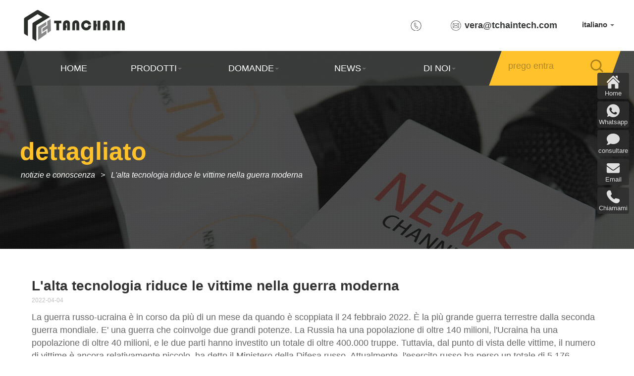

--- FILE ---
content_type: text/html; charset=utf-8
request_url: https://www.tchaintech.com/IT/NDETAIL/high_technology_reduces_the_casualties_in_war
body_size: 11485
content:
<!doctype html>
<html>
<head>
<meta charset="utf-8">
<meta name="viewport" content="width=device-width, initial-scale=1" />
<meta name="viewport" content="width=device-width,minimum-scale=1.0,maximum-scale=1.0,user-scalable=no" />
<meta name = "format-detection" content = "telephone=no">

<meta property="og:url"     content="https://www.tchaintech.com/IT/NDETAIL/high_technology_reduces_the_casualties_in_war" />
<meta property="og:title"   content="L'alta tecnologia riduce le vittime nella guerra moderna" />
<meta property="og:type"   content="website" />
<meta property="og:image"   content="https://www.tchaintech.com/upload/https://www.tchaintech.com/upload/default/20190827/b56912fb531fb01c4090c6c130c5e7cb.jpg" />
<meta property="og:author"   content="Tanchain" />
<meta property="og:release_date"   content="2023-07-10" />
<meta property="og:description"   content="Anche se la guerra è difficile da evitare in realtà, il nostro sviluppo di armi di fascia alta, nuovi materiali possono ridurre la guerra il più possibile e ridurre le vittime." />
<meta property="og:site_name"   content="Shanghai Tanchain" />
<meta property="og:videosrc"   content="" />
<meta property="og:audiosrc"   content="" />
<meta property="og:local"   content="it" />

<meta property="twitter:url"     content="https://www.tchaintech.com/IT/NDETAIL/high_technology_reduces_the_casualties_in_war" />
<meta name="twitter:title"   content="L'alta tecnologia riduce le vittime nella guerra moderna" />
<meta name="twitter:description"   content="Anche se la guerra è difficile da evitare in realtà, il nostro sviluppo di armi di fascia alta, nuovi materiali possono ridurre la guerra il più possibile e ridurre le vittime." />
<meta property="twitter:image"   content="https://www.tchaintech.com/upload/https://www.tchaintech.com/upload/default/20190827/b56912fb531fb01c4090c6c130c5e7cb.jpg" />
<meta name="twitter:card"   content="https://www.tchaintech.com/upload/https://www.tchaintech.com/upload/default/20190827/b56912fb531fb01c4090c6c130c5e7cb.jpg" />
<meta name="twitter:site"     content="www.tchaintech.com" />

<script type="application/ld+json">{
    "@context": "http://schema.org/",
    "@type": "Article",
    "name": "L'alta tecnologia riduce le vittime nella guerra moderna",
    "url": "https://www.tchaintech.com/IT/NDETAIL/high_technology_reduces_the_casualties_in_war",
    "image": ["https://www.tchaintech.com/upload/https://www.tchaintech.com/upload/default/20190827/b56912fb531fb01c4090c6c130c5e7cb.jpg"],
    "description": "Anche se la guerra è difficile da evitare in realtà, il nostro sviluppo di armi di fascia alta, nuovi materiali possono ridurre la guerra il più possibile e ridurre le vittime."
}</script>


<script type="text/javascript">
(function(w, d, n, a, j, s) {
  w[n] =
    w[n] ||
    function() {
      return (w[n].a = w[n].a || []).push(arguments);
    };
  j = d.createElement('script');
  j.async = true;
  j.src = 'https://sirius-it-site.lx.netease.com/site-sdk.js';
  j.onload = function() {
    setTimeout(()=> {
      __siteSDK__.setDefaultConfig({
        outerKey: 'keyce0431fba81444a4a781b669df8db727',
      });
      __siteSDK__.init();
    }, 500);
  };
  s = d.getElementsByTagName('script')[0];
  s.parentNode.insertBefore(j, s);
})(window, document, '__siteSDK__');

</script>


<meta name="author" content="Tanchain">
<meta charset="utf-8">
<meta http-equiv="X-UA-Compatible" content="IE=edge">
<meta name="viewport" content="width=device-width, initial-scale=1, maximum-scale=1, user-scalable=no">

<title>L'alta tecnologia riduce le vittime nella guerra moderna</title>
<meta name="keywords" content="Tecnologia aramidica, tecnologia in fibra di carbonio, la guerra russo-ucraina, l'impatto dell'alta tecnologia sulla guerra, la riduzione delle vittime da alta tecnologia, l'applicazione di nuovi materiali in guerra, armature corporee"/>
<meta name="description" content="Anche se la guerra è difficile da evitare in realtà, il nostro sviluppo di armi di fascia alta, nuovi materiali possono ridurre la guerra il più possibile e ridurre le vittime.">

<!-- Set render engine for 360 browser -->
<meta name="renderer" content="webkit">

<!-- No Baidu Siteapp-->
<meta http-equiv="Cache-Control" content="no-siteapp"/>

<!-- HTML5 shim for IE8 support of HTML5 elements -->
<!--[if lt IE 9]>
<script src="https://oss.maxcdn.com/libs/html5shiv/3.7.0/html5shiv.js"></script>
<![endif]-->
<link rel="icon" href="/themes/simpleboot3/public/assets/images/favicon.png" type="image/png">
<link rel="shortcut icon" href="/themes/simpleboot3/public/assets/images/favicon.png" type="image/png">
<link href="/themes/simpleboot3/public/assets/simpleboot3/themes/simpleboot3/bootstrap.min.css" rel="stylesheet">
<link rel="stylesheet" href="/themes/simpleboot3/public/assets/layui/dist/css/layui.css" tppabs="/themes/simpleboot3/public/assets/layui/dist/css/layui.css"  media="all">
<link href="/themes/simpleboot3/public/assets/css/common.css" rel="stylesheet">
<link href="/themes/simpleboot3/public/assets/css/swiper.min.css" rel="stylesheet">
<link href="/themes/simpleboot3/public/assets/css/stylec.css" rel="stylesheet">
<link href="/themes/simpleboot3/public/assets/css/pc_style.css" rel="stylesheet">
<link href="/themes/simpleboot3/public/assets/css/mb_style.css" rel="stylesheet">
<link href="/themes/simpleboot3/public/assets/css/animate.min.css" rel="stylesheet">
<link href="/themes/simpleboot3/public/assets/css/common_after.css" rel="stylesheet">
<script src="/themes/simpleboot3/public/assets/js/jquery-1.9.1.min.js"></script>
<script src="/themes/simpleboot3/public/assets/simpleboot3/bootstrap/js/bootstrap.min.js"></script>
<link href="/themes/simpleboot3/public/assets/font-awesome/font-awesome.min.css" rel="stylesheet">

<!-- Google Tag Manager -->
<script>(function(w,d,s,l,i){w[l]=w[l]||[];w[l].push({'gtm.start':
new Date().getTime(),event:'gtm.js'});var f=d.getElementsByTagName(s)[0],
j=d.createElement(s),dl=l!='dataLayer'?'&l='+l:'';j.async=true;j.src=
'https://www.googletagmanager.com/gtm.js?id='+i+dl;f.parentNode.insertBefore(j,f);
})(window,document,'script','dataLayer','GTM-562WJ68');</script>
<!-- End Google Tag Manager -->

<!-- Google tag (gtag.js) -->
<script async src="https://www.googletagmanager.com/gtag/js?id=AW-10858065951"></script>
<script>
  window.dataLayer = window.dataLayer || [];
  function gtag(){dataLayer.push(arguments);}
  gtag('js', new Date());

  gtag('config', 'AW-10858065951', {'allow_enhanced_conversions': true});
</script>


<!--Enhanced Conversion-->
<script>
var enhanced_conversion_data;
window.addEventListener('DOMContentLoaded', function (event) {
    document.querySelectorAll('#submit').forEach(function (e) {
        e.addEventListener('click', function () {
            var name = document.querySelector('[name="name"]').value;
            var email = document.querySelector('[name="email"]').value;
            var message = document.querySelector('#message').value;
            var validEmail = /^\w+([\.-]?\w+)*@\w+([\.-]?\w+)*(\.\w{2,3})+$/.test(email);
            if (name != "" && email != "" && message != "" && validEmail) {
                enhanced_conversion_data = {
                    "email": email
                };
                gtag('event', 'conversion', {'send_to': 'AW-10858065951/JWGXCM2hvakDEJ_gw7ko'});
            };
        });
    });
});
window.addEventListener('DOMContentLoaded', function (event) {
    document.querySelectorAll('#submit_btm').forEach(function (e) {
        e.addEventListener('click', function () {
            var name = document.querySelector('[name="name_btm"]').value;
            var email = document.querySelector('[name="email_btm"]').value;
            var message = document.querySelector('#message_btm').value;
            var validEmail = /^\w+([\.-]?\w+)*@\w+([\.-]?\w+)*(\.\w{2,3})+$/.test(email);
            if (name != "" && email != "" && message != "" && validEmail) {
                enhanced_conversion_data = {
                    "email": email
                };
                gtag('event', 'conversion', {'send_to': 'AW-10858065951/JWGXCM2hvakDEJ_gw7ko'});
            };
        });
    });
});
window.addEventListener('DOMContentLoaded', function (event) {
    document.querySelectorAll('#submitfloat').forEach(function (e) {
        e.addEventListener('click', function () {
            var name = document.querySelector('[name="name_float"]').value;
            var email = document.querySelector('[name="email_float"]').value;
            var message = document.querySelector('#message_float').value;
            var validEmail = /^\w+([\.-]?\w+)*@\w+([\.-]?\w+)*(\.\w{2,3})+$/.test(email);
            if (name != "" && email != "" && message != "" && validEmail) {
                enhanced_conversion_data = {
                    "email": email
                };
                gtag('event', 'conversion', {'send_to': 'AW-10858065951/JWGXCM2hvakDEJ_gw7ko'});
            };
        });
    });
});
</script>
<script type="text/javascript">
    //全局变量
    var GV = {
        ROOT: "/",
        WEB_ROOT: "/",
        JS_ROOT: "static/js/"
    };

    $(function(){
		$('.search_btn2').click(function(){
		var name = $('#search2').val();
            var url = "/it/PRODUCT/0/0/name/" + name;
            window.location.href = url;
		})
        var search_func = function () {
            var name = $('#search').val();
            var url = "/it/PRODUCT/0/0/name/" + name;
            window.location.href = url;
        };

        $('.search_btn').click(search_func)

        $("#search").keyup(function (event) {
            var keycode = event.which;
            if (keycode == 13) {
                search_func();
            }
        });

        var search = "/IT"+"";
        var search = window.location.pathname;
        $('.dropdown-custom').each(function(){
            var obj = $(this);
            $(this).find('a').each(function(){
                if(search==$(this).attr('href')||($(this).attr('href').indexOf("PRODUCT")>0&&search.indexOf($(this).attr('href'))==0)){
                    obj.addClass('nav_color');
                    obj.children('a').addClass('nav_color_a');
                }
            })
        })
        $('.menu-item').each(function () {
            var obj = $(this);
            $(this).find('a').each(function(){
                if(search==$(this).attr('href')||($(this).attr('href').indexOf("PRODUCT")>0&&search.indexOf($(this).attr('href'))==0)){
                    obj.addClass('nav_color');
                    obj.children('a').addClass('nav_color_a1');
                }
            })
        })

    })
</script>
</head>



<body>
<div id='container'>

    <!--top_box-->
    <ul class='top_box pc_box'>
        <li><a href="/it.html"><img src="/themes/simpleboot3/public/assets/images/logo/logo.png"></a></li>
        <li>
            <div class="top_item dropdown">
                <!--<select onchange="lang_change();" id="lang_select" class="form-control" name="lang_select" style="cursor: pointer;width: 100px;appearance:auto;border:none;text-align:right;">-->
                    <!---->
                        <!--<option value="en" >English</option>-->
                    <!---->
                        <!--<option value="es" >Español</option>-->
                    <!---->
                        <!--<option value="fr" >Français</option>-->
                    <!---->
                        <!--<option value="ru" >Русский</option>-->
                    <!---->
                        <!--<option value="jp" >日本</option>-->
                    <!---->
                        <!--<option value="kr" >한국인</option>-->
                    <!---->
                        <!--<option value="hu" >Magyar</option>-->
                    <!---->
                        <!--<option value="ar" >عربي</option>-->
                    <!---->
                        <!--<option value="pt" >Português</option>-->
                    <!---->
                        <!--<option value="de" >Deutsch</option>-->
                    <!---->
                        <!--<option value="it" selected>italiano</option>-->
                    <!---->
                        <!--<option value="el" >Ελληνικά</option>-->
                    <!---->
                        <!--<option value="th" >แบบไทย</option>-->
                    <!---->
                        <!--<option value="bu" >Български</option>-->
                    <!---->
                        <!--<option value="fi" >Suomalainen</option>-->
                    <!---->
                        <!--<option value="sl" >Slovenščina</option>-->
                    <!---->
                        <!--<option value="nl" >Nederlands</option>-->
                    <!---->
                        <!--<option value="cs" >čeština</option>-->
                    <!---->
                        <!--<option value="sv" >svenska</option>-->
                    <!---->
                        <!--<option value="vi" >Tiếng Việt</option>-->
                    <!---->
                        <!--<option value="et" >eesti keel</option>-->
                    <!---->
                        <!--<option value="id" >bahasa Indonesia</option>-->
                    <!---->
                        <!--<option value="ur" >اردو</option>-->
                    <!---->
                        <!--<option value="bn" >বাংলা</option>-->
                    <!---->
                        <!--<option value="hi" >हिंदी</option>-->
                    <!---->
                        <!--<option value="cn" >中文</option>-->
                    <!---->
                <!--</select>-->
                <button type="button" id="langlist" class="dropdown-toggle" data-toggle="dropdown">
                                                italiano                    <span class="caret"></span>
                </button>
                <ul class="dropdown-menu" aria-labelledby="langlist" role="menu">
                                                <li><a href="/en">English</a>
                                                    <li><a href="/es">Español</a>
                                                    <li><a href="/fr">Français</a>
                                                    <li><a href="/ru">Русский</a>
                                                    <li><a href="/jp">日本</a>
                                                    <li><a href="/kr">한국인</a>
                                                    <li><a href="/hu">Magyar</a>
                                                    <li><a href="/ar">عربي</a>
                                                    <li><a href="/pt">Português</a>
                                                    <li><a href="/de">Deutsch</a>
                                                    <li><a href="/el">Ελληνικά</a>
                                                    <li><a href="/th">แบบไทย</a>
                                                    <li><a href="/bu">Български</a>
                                                    <li><a href="/fi">Suomalainen</a>
                                                    <li><a href="/sl">Slovenščina</a>
                                                    <li><a href="/nl">Nederlands</a>
                                                    <li><a href="/cs">čeština</a>
                                                    <li><a href="/sv">svenska</a>
                                                    <li><a href="/vi">Tiếng Việt</a>
                                                    <li><a href="/et">eesti keel</a>
                                                    <li><a href="/id">bahasa Indonesia</a>
                                                    <li><a href="/ur">اردو</a>
                                                    <li><a href="/bn">বাংলা</a>
                                                    <li><a href="/hi">हिंदी</a>
                                                    <li><a href="/cn">中文</a>
                                        </ul>
            </div>
            <a class="top_item" href="mailto:vera@tchaintech.com">vera@tchaintech.com</a>
            <a class="top_item" href="tel:"></a>
        </li>
    </ul>

    <!--mb_top_box-->
    <div class='mb_top_box_bg mb_box'>
        <ul class='mb_top_box'>
            <a href="/it.html"><img src="/themes/simpleboot3/public/assets/images/logo/logo.png"></a>
            <dl><input type='text' placeholder='prego entra                                                                               ...' id='search2'><img src="/themes/simpleboot3/public/assets/images/icon/search_hover.png" class='search_btn2'></dl>
            <li><img src="/themes/simpleboot3/public/assets/images/icon/menu.png"></li>
        </ul>
    </div>
    <div class='mb_top_box_height'></div>

    <!--nav_box-->
    <div class='nav_box_bg pc_box'>
        <div class='nav_box'>

            <!--    <ul id="main-navigation" class="nav navbar-nav navbar-nav-custom">
            </ul>
-->
            <!--后台导航 id 为1-->
            <!--后台导航 id 为1-->
                <ul id="main-navigation" class="nav navbar-nav navbar-nav-custom">
            <li class="menu-item menu-item-level-1">
    
                    <a href="/IT/" target="">HOME</a>
                
    </li>
    <li class="dropdown dropdown-custom dropdown-custom-level-1">
        
                    <a href="/IT/PRODUCT/ALL" class="dropdown-toggle dropdown-toggle-1" data-toggle="dropdown">
                        PRODOTTI<span class="caret"></span>
                    </a>
                
        <ul class="nav_second">
                            <li class="menu-item menu-item-level-2">
    
                    <a href="/IT/PRODUCT/ALL" target="">TUTTI</a>
                
    </li>
    <li class="menu-item menu-item-level-2">
    
                    <a href="/IT/PRODUCT/Carbon" target="">Fibra di carbonio</a>
                
    </li>
    <li class="menu-item menu-item-level-2">
    
                    <a href="/IT/PRODUCT/Oxidized" target="">Oxidized Series</a>
                
    </li>
    <li class="menu-item menu-item-level-2">
    
                    <a href="/IT/PRODUCT/Aramid" target="">Aramid Series</a>
                
    </li>
    <li class="menu-item menu-item-level-2">
    
                    <a href="/IT/PRODUCT/Other" target="">Other</a>
                
    </li>
        </ul>
    </li>
    <li class="dropdown dropdown-custom dropdown-custom-level-1">
        
                    <a href="/IT/CASE" class="dropdown-toggle dropdown-toggle-1" data-toggle="dropdown">
                        DOMANDE<span class="caret"></span>
                    </a>
                
        <ul class="nav_second">
                            <li class="menu-item menu-item-level-2">
    
                    <a href="/IT/CASE" target="">Caso</a>
                
    </li>
    <li class="menu-item menu-item-level-2">
    
                    <a href="/IT/SOLUTION" target="">Soluzione</a>
                
    </li>
    <li class="menu-item menu-item-level-2">
    
                    <a href="/IT/QA" target="">FAQ</a>
                
    </li>
    <li class="menu-item menu-item-level-2">
    
                    <a href="/IT/UNITCONVERTERS" target="">Convertitori di unità</a>
                
    </li>
        </ul>
    </li>
    <li class="dropdown dropdown-custom dropdown-custom-level-1">
        
                    <a href="/IT/INF" class="dropdown-toggle dropdown-toggle-1" data-toggle="dropdown">
                        NEWS<span class="caret"></span>
                    </a>
                
        <ul class="nav_second">
                            <li class="menu-item menu-item-level-2">
    
                    <a href="/IT/TRADEFAIR" target="">Tradefair</a>
                
    </li>
    <li class="menu-item menu-item-level-2">
    
                    <a href="/IT/MEDI" target="">Media</a>
                
    </li>
    <li class="menu-item menu-item-level-2">
    
                    <a href="/IT/INF" target="">Informazioni</a>
                
    </li>
        </ul>
    </li>
    <li class="dropdown dropdown-custom dropdown-custom-level-1">
        
                    <a href="/IT/PR" class="dropdown-toggle dropdown-toggle-1" data-toggle="dropdown">
                        DI NOI<span class="caret"></span>
                    </a>
                
        <ul class="nav_second">
                            <li class="menu-item menu-item-level-2">
    
                    <a href="/IT/PR" target="">Profilo</a>
                
    </li>
    <li class="menu-item menu-item-level-2">
    
                    <a href="/IT/VIS" target="">Visione</a>
                
    </li>
    <li class="menu-item menu-item-level-2">
    
                    <a href="/IT/MI" target="">Missione</a>
                
    </li>
    <li class="menu-item menu-item-level-2">
    
                    <a href="/IT/RE" target="">Responsabilità</a>
                
    </li>
    <li class="menu-item menu-item-level-2">
    
                    <a href="/IT/CONTACT" target="">Contattaci</a>
                
    </li>
        </ul>
    </li>
    </ul>


            <div class='nav_search'>
                <input type='text' placeholder='prego entra                                                                               ...' id="search">
                <a class="search_btn"></a>
            </div>
        </div>
    </div>

    <!--mb_nav-->
    <div class='mb_nav_overlay mb_box'>
            <ul id="main-navigation" class="mb_nav">
            <li class="menu-item menu-item-level-1">
    
                <a href="/IT/" target="">HOME</a>
            
    </li>
    <li class="dropdown dropdown-custom dropdown-custom-level-1">
        
                <a href="javascript:;" class="dropdown-toggle dropdown-toggle-1" data-toggle="">
                    PRODOTTI<span class="caret"></span>
                </a>
            
        <dl class="nav_second">
                            <li class="menu-item menu-item-level-2">
    
                <a href="/IT/PRODUCT/ALL" target="">TUTTI</a>
            
    </li>
    <li class="menu-item menu-item-level-2">
    
                <a href="/IT/PRODUCT/Carbon" target="">Fibra di carbonio</a>
            
    </li>
    <li class="menu-item menu-item-level-2">
    
                <a href="/IT/PRODUCT/Oxidized" target="">Oxidized Series</a>
            
    </li>
    <li class="menu-item menu-item-level-2">
    
                <a href="/IT/PRODUCT/Aramid" target="">Aramid Series</a>
            
    </li>
    <li class="menu-item menu-item-level-2">
    
                <a href="/IT/PRODUCT/Other" target="">Other</a>
            
    </li>
        </dl>
    </li>
    <li class="dropdown dropdown-custom dropdown-custom-level-1">
        
                <a href="javascript:;" class="dropdown-toggle dropdown-toggle-1" data-toggle="">
                    DOMANDE<span class="caret"></span>
                </a>
            
        <dl class="nav_second">
                            <li class="menu-item menu-item-level-2">
    
                <a href="/IT/CASE" target="">Caso</a>
            
    </li>
    <li class="menu-item menu-item-level-2">
    
                <a href="/IT/SOLUTION" target="">Soluzione</a>
            
    </li>
    <li class="menu-item menu-item-level-2">
    
                <a href="/IT/QA" target="">FAQ</a>
            
    </li>
    <li class="menu-item menu-item-level-2">
    
                <a href="/IT/UNITCONVERTERS" target="">Convertitori di unità</a>
            
    </li>
        </dl>
    </li>
    <li class="dropdown dropdown-custom dropdown-custom-level-1">
        
                <a href="javascript:;" class="dropdown-toggle dropdown-toggle-1" data-toggle="">
                    NEWS<span class="caret"></span>
                </a>
            
        <dl class="nav_second">
                            <li class="menu-item menu-item-level-2">
    
                <a href="/IT/TRADEFAIR" target="">Tradefair</a>
            
    </li>
    <li class="menu-item menu-item-level-2">
    
                <a href="/IT/MEDI" target="">Media</a>
            
    </li>
    <li class="menu-item menu-item-level-2">
    
                <a href="/IT/INF" target="">Informazioni</a>
            
    </li>
        </dl>
    </li>
    <li class="dropdown dropdown-custom dropdown-custom-level-1">
        
                <a href="javascript:;" class="dropdown-toggle dropdown-toggle-1" data-toggle="">
                    DI NOI<span class="caret"></span>
                </a>
            
        <dl class="nav_second">
                            <li class="menu-item menu-item-level-2">
    
                <a href="/IT/PR" target="">Profilo</a>
            
    </li>
    <li class="menu-item menu-item-level-2">
    
                <a href="/IT/VIS" target="">Visione</a>
            
    </li>
    <li class="menu-item menu-item-level-2">
    
                <a href="/IT/MI" target="">Missione</a>
            
    </li>
    <li class="menu-item menu-item-level-2">
    
                <a href="/IT/RE" target="">Responsabilità</a>
            
    </li>
    <li class="menu-item menu-item-level-2">
    
                <a href="/IT/CONTACT" target="">Contattaci</a>
            
    </li>
        </dl>
    </li>
    </ul>

        <!--<a href=/en.html class='language'>English</a>-->
        <div class="top_item dropdown">
            <!--<select onchange="lang_change();" id="lang_select" class="form-control" name="lang_select" style="cursor: pointer;width: 100px;appearance:auto;border:none;text-align:right;">-->
                <!---->
                    <!--<option value="en" >English</option>-->
                <!---->
                    <!--<option value="es" >Español</option>-->
                <!---->
                    <!--<option value="fr" >Français</option>-->
                <!---->
                    <!--<option value="ru" >Русский</option>-->
                <!---->
                    <!--<option value="jp" >日本</option>-->
                <!---->
                    <!--<option value="kr" >한국인</option>-->
                <!---->
                    <!--<option value="hu" >Magyar</option>-->
                <!---->
                    <!--<option value="ar" >عربي</option>-->
                <!---->
                    <!--<option value="pt" >Português</option>-->
                <!---->
                    <!--<option value="de" >Deutsch</option>-->
                <!---->
                    <!--<option value="it" selected>italiano</option>-->
                <!---->
                    <!--<option value="el" >Ελληνικά</option>-->
                <!---->
                    <!--<option value="th" >แบบไทย</option>-->
                <!---->
                    <!--<option value="bu" >Български</option>-->
                <!---->
                    <!--<option value="fi" >Suomalainen</option>-->
                <!---->
                    <!--<option value="sl" >Slovenščina</option>-->
                <!---->
                    <!--<option value="nl" >Nederlands</option>-->
                <!---->
                    <!--<option value="cs" >čeština</option>-->
                <!---->
                    <!--<option value="sv" >svenska</option>-->
                <!---->
                    <!--<option value="vi" >Tiếng Việt</option>-->
                <!---->
                    <!--<option value="et" >eesti keel</option>-->
                <!---->
                    <!--<option value="id" >bahasa Indonesia</option>-->
                <!---->
                    <!--<option value="ur" >اردو</option>-->
                <!---->
                    <!--<option value="bn" >বাংলা</option>-->
                <!---->
                    <!--<option value="hi" >हिंदी</option>-->
                <!---->
                    <!--<option value="cn" >中文</option>-->
                <!---->
            <!--</select>-->
            <button type="button" id="langlist" class="dropdown-toggle" data-toggle="dropdown">
                                        italiano                <span class="caret"></span>
            </button>
            <ul class="dropdown-menu" aria-labelledby="langlist" role="menu">
                                        <li><a href="/en">English</a>
                                            <li><a href="/es">Español</a>
                                            <li><a href="/fr">Français</a>
                                            <li><a href="/ru">Русский</a>
                                            <li><a href="/jp">日本</a>
                                            <li><a href="/kr">한국인</a>
                                            <li><a href="/hu">Magyar</a>
                                            <li><a href="/ar">عربي</a>
                                            <li><a href="/pt">Português</a>
                                            <li><a href="/de">Deutsch</a>
                                            <li><a href="/el">Ελληνικά</a>
                                            <li><a href="/th">แบบไทย</a>
                                            <li><a href="/bu">Български</a>
                                            <li><a href="/fi">Suomalainen</a>
                                            <li><a href="/sl">Slovenščina</a>
                                            <li><a href="/nl">Nederlands</a>
                                            <li><a href="/cs">čeština</a>
                                            <li><a href="/sv">svenska</a>
                                            <li><a href="/vi">Tiếng Việt</a>
                                            <li><a href="/et">eesti keel</a>
                                            <li><a href="/id">bahasa Indonesia</a>
                                            <li><a href="/ur">اردو</a>
                                            <li><a href="/bn">বাংলা</a>
                                            <li><a href="/hi">हिंदी</a>
                                            <li><a href="/cn">中文</a>
                                </ul>
        </div>
        <div class='mb_nav_close'><img src="/themes/simpleboot3/public/assets/images/icon/close.png"></div>
    </div>


<!--banner_in-->
<div class='banner_in_bg news_banner' style="background-image: url(https://www.tchaintech.com/upload/admin/20190401/7b85dd946c7bdde5fbd9369102077192.jpg)">
    <div class='banner_in'>
        <ht1>dettagliato                                                                               </ht1>
        <dl>
            <a href='/IT/TRADEFAIR'>notizie e conoscenza                                                                      </a>
            <a href='javascript:;'>L'alta tecnologia riduce le vittime nella guerra moderna</a>
        </dl>
    </div>
</div>

<!--page_in_title-->
<ul class='page_in_title'>
    <li><h1>L'alta tecnologia riduce le vittime nella guerra moderna</h1></li>
    <li>2022-04-04</li>
</ul>

<!--page_in_text-->
<div class='page_in_text'>
    
<p><span style="font-size: 18px;">La guerra russo-ucraina è in corso da più di un mese da quando è scoppiata il 24 febbraio 2022. È la più grande guerra terrestre dalla seconda guerra mondiale. E' una guerra che coinvolge due grandi potenze. La Russia ha una popolazione di oltre 140 milioni, l'Ucraina ha una popolazione di oltre 40 milioni, e le due parti hanno investito un totale di oltre 400.000 truppe. Tuttavia, dal punto di vista delle vittime, il numero di vittime è ancora relativamente piccolo, ha detto il Ministero della Difesa russo. Attualmente, l'esercito russo ha perso un totale di 5.176 persone, di cui 1.351 soldati sono stati uccisi e 3.825 feriti; L'Ucraina ha perso circa 30.000 persone, tra cui 14.000 morti e 16.000 feriti. Prima di questo, il mondo esterno aveva opinioni diverse sulle vittime dell'esercito russo. La parte ucraina ha detto che le vittime dell'esercito russo avevano raggiunto 26.000. L'opinione generale era che le vittime russe fossero più di 10.000, ma le cifre rilasciate dalla parte russa erano molto meno di speculazioni esterne.</span></p>
<p><br></p>
<p><span style="font-size: 18px;">Durante la seconda guerra mondiale, milioni di persone possono morire in una sola battaglia. La vittoria della seconda guerra mondiale si basa principalmente sulla scala del personale, e il numero di truppe è in definitiva il fattore decisivo per la vittoria. In questa guerra russo-ucraina, il numero di truppe investite da entrambe le parti è in realtà quasi uguale, e il fattore decisivo per la vittoria è l'uso di alta tecnologia nelle attrezzature.</span></p>
<p><br></p>
<p><span style="font-size: 18px;">Attualmente, l'alta tecnologia militare può essere divisa principalmente in 6 grandi gruppi di nuove tecnologie, vale a dire informazione elettronica, nuovi materiali, nuova energia, biotecnologia, tecnologia aerospaziale e tecnologia marina. Ogni campo high-tech contiene migliaia di high-tech . Questi sei principali gruppi tecnologici penetrano a vicenda. Incrociandosi, nuove discipline e tecnologie stanno emergendo costantemente, e sono tutte applicate all'esercito.</span></p>
<p><br></p>
<p><span style="font-size: 18px;">Classificazione di alta tecnologia militare: Dal punto di vista del rapporto tra alta tecnologia militare e armi e attrezzature, alta tecnologia militare può essere divisa in due categorie. Uno è la tecnologia di base che supporta lo sviluppo di armi e attrezzature, tra cui principalmente la tecnologia microelettronica, la tecnologia optoelettronica, la tecnologia informatica, la nuova tecnologia dei materiali, la propulsione ad alte prestazioni e la tecnologia di potenza, la tecnologia di simulazione, la tecnologia di produzione avanzata, ecc.; la seconda è la tecnologia applicativa utilizzata direttamente nelle armi e nelle attrezzature per renderlo avere una certa funzione, principalmente tra cui la tecnologia di ricognizione e sorveglianza, la tecnologia di camuffamento e stealth, la tecnologia di orientamento di precisione, la tecnologia della guerra dell'informazione, la tecnologia del sistema di comando e controllo, la tecnologia aerospaziale militare, il drone, Tecnologia delle armi chimiche e biologiche, tecnologia delle armi di nuovo concetto, ecc.</span></p>
<p><br></p>
<p><span style="font-size: 18px;">Dal punto di vista del ruolo dell'alta tecnologia, il primo è quello di migliorare l'abilità di attacco e l'abilità anti-attacco di armi e attrezzature, e il secondo è quello di migliorare l'abilità di combattimento individuale del soldato e migliorare l'abilità di protezione del soldato. La guerra è difficile da evitare. Dopo tutto, la terra è così grande, e le risorse e l'energia sulla terra sono limitate. È inevitabile che gli esseri umani combattano per lo spazio vitale per rompere la guerra. Ma possiamo usare l'alta tecnologia per proteggere i soldati, ridurre le morti e le ferite e rendere la guerra meno brutale. Gilet antiproiettile e caschi antiproiettile sono le tecnologie più pratiche per proteggere la sicurezza dei soldati. L'uso di nuovi materiali, in particolare l'uso di fibre aramidiche nei giubbotti antiproiettile, ha garantito la sicurezza dei soldati. La fibra aramidica è divisa in para-aramide e meta-aramide. Para-aramid ha alta resistenza, resistenza al taglio e resistenza all'usura ed è utilizzato principalmente nello strato esterno dei vestiti antiproiettile. La forza del meta-aramide è leggermente inferiore, ma ha una buona morbidezza e comfort ed è utilizzata principalmente per lo strato interno.</span></p>
<p><img src="https://www.tchaintech.com/upload/default/20220404/7e9dd92db8c355cfe29a399c8916bfc2.jpg" title="下载 (2).jpg" alt="下载 (2).jpg"></p>
<p><span style="font-size: 18px;">Attualmente, l'alta tecnologia ha interessato tutti gli aspetti delle attrezzature militari, in particolare l'applicazione di nuovi materiali ha un effetto molto evidente sul miglioramento del livello delle attrezzature. Ogni innovazione tecnologica di nuovi materiali migliorerà le attrezzature di un livello. Ad esempio, l'applicazione della fibra di carbonio in attrezzature militari sta diventando sempre più comune. La fibra di carbonio può essere utilizzata nella fusoliera, nelle ali, nelle pale del motore, ecc. dell'aereo, che non solo aumenta la forza dell'aereo, ma riduce notevolmente il peso del combattente, migliorando significativamente la capacità di combattimento dell'aereo.</span></p>
<p><img src="https://www.tchaintech.com/upload/default/20220404/35694dc682205beee69c83fad56ae04f.jpg" title="下载 (1).jpg" alt="下载 (1).jpg"></p>
<p><span style="font-size: 18px;">Ci sono molte ragioni per la guerra nella storia umana, alcune sono per il territorio, alcune sono per la ricchezza, altre sono per l'ideologia e la credenza. In generale, la ragione della guerra è che vi sono contraddizioni inconciliabili tra i due paesi, che devono essere risolte con la forma della guerra. Ma alcune guerre sono davvero evitabili e non dovrebbero accadere, come una guerra tra El Salvador e Honduras per una partita di calcio.</span></p>
<p><br></p>
<p><span style="font-size: 18px;">La guerra russo-ucraina di oggi è anche una guerra completamente evitabile. Le due parti non hanno controversie territoriali, interessi e risorse. La ragione della guerra è la sfiducia reciproca e la vigilanza delle due parti, così come le preoccupazioni per il futuro, e la guerra è scoppiata per preoccupazione. La Russia teme che in futuro l'Ucraina aderisca alla NATO, mettendo così a rischio la propria sicurezza. L'Ucraina teme che la Russia annetterà la Crimea e che in futuro annetterà ulteriormente l'Ucraina, e vuole unirsi alla NATO per proteggersi. Se Trump fosse stato presidente, questa guerra non sarebbe scoppiata. Questa guerra è una guerra tra l'Europa e gli Stati Uniti, che è strettamente unita con la Russia per l'Ucraina. Se Trump fosse presidente, questa guerra non accadrebbe. Prima di tutto, il rapporto di Trump con l'Europa non è molto buono, e ha sempre voluto disaccoppiarsi dall'Europa. Allo stesso tempo, ritiene che dovremmo intrattenere buoni rapporti con la Russia e anche voler trattare con la Cina insieme alla Russia. Va ricordato che il deterioramento delle relazioni sino-USA è stato prodotto durante il mandato di Trump, e come ha sottolineato più volte, lui e Putin hanno un buon rapporto personale e amicizia. L'amicizia tra i politici influenzerà profondamente il rapporto politico tra le due parti.</span></p>
<p><br></p>
<p><span style="font-size: 18px;">Anche se la guerra è difficile da evitare in realtà, il nostro sviluppo di armi di fascia alta può ridurre la guerra il più possibile e svolgere un ruolo deterrente. Anche se arriva la guerra, può giocare un ruolo nel proteggersi. Pertanto, lo sviluppo dell'alta tecnologia, in particolare della tecnologia dell'informazione e della nuova tecnologia dei materiali, è la ricerca infinita di vari paesi e l'alta tecnologia svolge un ruolo decisivo nelle armi e nelle attrezzature.</span></p>
<p><br></p>
</div>


<a name='pd_in_case' class='pd_in_tab'><span>                                                                                          </span>Prodotti che potrebbero interessarti                                                      </a>

<!--pd_in_case-->
                <div class="swiper-container pd_in_case">
            <div class="swiper-wrapper pd_in_case_wrapper">
                                    <a href='/IT/PDETAIL/para-aramid-sewing-thread-flame-retardant' class="swiper-slide pd_in_case_slide case_in_slide">
                        <ht2>codifica                                                                                  : TC-KT403</ht2>
                        <div class='pd_in_case_photo'><img src="https://www.tchaintech.com/upload/admin/20220310/f7881ca01f19c76a86ebbc6b4caf71a8_thumb_330_246.jpg"></div>
                        <ht1>Alta temperatura - Kevlar - filo per cucire Para Aramid - 40S3</ht1>
                    </a>
                                    <a href='/IT/PDETAIL/60_Para_Aramid_And_40_Oxidized_Pan_Blending_Fabric' class="swiper-slide pd_in_case_slide case_in_slide">
                        <ht2>codifica                                                                                  : TC-BF260</ht2>
                        <div class='pd_in_case_photo'><img src="https://www.tchaintech.com/upload/admin/20220311/fc30f29145ad20bed7166ef434aa4813_thumb_330_246.jpg"></div>
                        <ht1>60% Para Aramid e 40% tessuto ossidato Pan Blending</ht1>
                    </a>
                                    <a href='/IT/PDETAIL/Kevlar_Fabric-Flame_Retardant_Fabric-_Aramid_Plain_Fabric-Flame_Retardant' class="swiper-slide pd_in_case_slide case_in_slide">
                        <ht2>codifica                                                                                  : TC-CKY-C200T</ht2>
                        <div class='pd_in_case_photo'><img src="https://www.tchaintech.com/upload/admin/20240112/0342bde0f7709148f48709f0fee6608b_thumb_330_246.png"></div>
                        <ht1>Kevlar e tessuto jacquard in carbonio - tessuto ibrido - 3k - 200gsm</ht1>
                    </a>
                                    <a href='/IT/PDETAIL/Panox_Fiber_Flame_Retardant_Acrylic_Blended_Yarn-Fire_Retardant_Blending_Yarn' class="swiper-slide pd_in_case_slide case_in_slide">
                        <ht2>codifica                                                                                  : TC-PY202</ht2>
                        <div class='pd_in_case_photo'><img src="https://www.tchaintech.com/upload/admin/20220411/9f64ca5ce26cde35a2a3b881804f4c99_thumb_330_246.jpg"></div>
                        <ht1>100% Panno pre-ossidato Filato - SGL Panox filato - ignifugo</ht1>
                    </a>
                            </div>
            <!-- Add Pagination -->
            <div class="swiper-pagination pd_in_case_pagination"></div>
            <!-- Add Arrows -->
            <!--<div class="swiper-button-next pd_in_case_next"></div>
            <div class="swiper-button-prev pd_in_case_prev"></div>-->
        </div>
    <div class='push'></div>
</div>
<!--footer-->
<div class="link-div">
    <ul style="width:fit-content;margin:0 auto" >
        <li class="link-item">Collegamenti                                                                              :</li>
        <li class="link-item">
            <a href="https://www.toray.com" title="Toray, innovation by Chemistry" target="_blank">
            <img data-original="https://www.tchaintech.com/upload/default/20220408/toray.jpg" alt="Toray, innovation by Chemistry" height="40" data-lazyload="true" src="https://www.tchaintech.com/upload/default/20220408/toray.jpg" class="" style="">
            <span>TORAY</span>
            </a>
        </li>
        <li class="link-item">
            /
        </li>
        <li class="link-item">
            <a href="https://www.sglcarbon.com/" title="SGL carbon" target="_blank">
            <img data-original="https://www.tchaintech.com/upload/default/20220408/SGL.jpg" alt="SGL carbon" height="40" data-lazyload="true" src="https://www.tchaintech.com/upload/default/20220408/SGL.jpg" class="" style="">
            <span>SGL</span>
            </a>
        </li>
        <li class="link-item">
            /
        </li>
        <li class="link-item">
            <a href="https://www.dupont.com/" title="Dupont" target="_blank">
            <img data-original="https://www.tchaintech.com/upload/default/20220408/dupont.jpg" alt="Dupont" height="40" data-lazyload="true" src="https://www.tchaintech.com/upload/default/20220408/dupont.jpg" class="" style="">
            <span>DUPONT</span>
            </a>
        </li>
        <li class="link-item">
            /
        </li>
        <li class="link-item">
            <a href="https://www.teijin.com/" title="TEIJIN, Human Chemistry, Human Solutions" target="_blank">
            <img data-original="https://www.tchaintech.com/upload/default/20220408/teijin.jpg" alt="TEIJIN, Human Chemistry, Human Solutions" height="40" data-lazyload="true" src="https://www.tchaintech.com/upload/default/20220408/teijin.jpg" class="" style="">
            <span>TEIJIN</span>
            </a>
        </li>
    </ul>
</div>
<div class='footer_bg'>

    <ul class='footer'>

        <li>

                <dl id="main-navigation" class="footer_nav">
            <li class="footer_nav_main">
    
                                    
    </li>
    <dd class="dropdown">
        
                    <a href="/IT/PRODUCT/ALL" class="footer_nav_head">
                        PRODOTTI<span class="caret"></span>
                    </a>
                
        <dl class="dropdown-menu">
                            <li class="footer_nav_main">
    
                                            <a href="/IT/PRODUCT/ALL" target="">TUTTI</a>
                                    
    </li>
    <li class="footer_nav_main">
    
                                            <a href="/IT/PRODUCT/Carbon" target="">Fibra di carbonio</a>
                                    
    </li>
    <li class="footer_nav_main">
    
                                            <a href="/IT/PRODUCT/Oxidized" target="">Oxidized Series</a>
                                    
    </li>
    <li class="footer_nav_main">
    
                                            <a href="/IT/PRODUCT/Aramid" target="">Aramid Series</a>
                                    
    </li>
    <li class="footer_nav_main">
    
                                            <a href="/IT/PRODUCT/Other" target="">Other</a>
                                    
    </li>
        </dl>
    </dd>
    <dd class="dropdown">
        
                    <a href="/IT/CASE" class="footer_nav_head">
                        DOMANDE<span class="caret"></span>
                    </a>
                
        <dl class="dropdown-menu">
                            <li class="footer_nav_main">
    
                                            <a href="/IT/CASE" target="">Caso</a>
                                    
    </li>
    <li class="footer_nav_main">
    
                                            <a href="/IT/SOLUTION" target="">Soluzione</a>
                                    
    </li>
    <li class="footer_nav_main">
    
                                            <a href="/IT/QA" target="">FAQ</a>
                                    
    </li>
    <li class="footer_nav_main">
    
                                            <a href="/IT/UNITCONVERTERS" target="">Convertitori di unità</a>
                                    
    </li>
        </dl>
    </dd>
    <dd class="dropdown">
        
                    <a href="/IT/INF" class="footer_nav_head">
                        NEWS<span class="caret"></span>
                    </a>
                
        <dl class="dropdown-menu">
                            <li class="footer_nav_main">
    
                                            <a href="/IT/TRADEFAIR" target="">Tradefair</a>
                                    
    </li>
    <li class="footer_nav_main">
    
                                            <a href="/IT/MEDI" target="">Media</a>
                                    
    </li>
    <li class="footer_nav_main">
    
                                            <a href="/IT/INF" target="">Informazioni</a>
                                    
    </li>
        </dl>
    </dd>
    <dd class="dropdown">
        
                    <a href="/IT/PR" class="footer_nav_head">
                        DI NOI<span class="caret"></span>
                    </a>
                
        <dl class="dropdown-menu">
                            <li class="footer_nav_main">
    
                                            <a href="/IT/PR" target="">Profilo</a>
                                    
    </li>
    <li class="footer_nav_main">
    
                                            <a href="/IT/VIS" target="">Visione</a>
                                    
    </li>
    <li class="footer_nav_main">
    
                                            <a href="/IT/MI" target="">Missione</a>
                                    
    </li>
    <li class="footer_nav_main">
    
                                            <a href="/IT/RE" target="">Responsabilità</a>
                                    
    </li>
    <li class="footer_nav_main">
    
                                            <a href="/IT/CONTACT" target="">Contattaci</a>
                                    
    </li>
        </dl>
    </dd>
    </dl>

        </li>
        <li>
            <div class='footer_link'>
                <a href='https://www.facebook.com/TanchainNewMaterial' target="_blank"></a>
                <a href='https://www.linkedin.com/company/shanghai-tanchain' target="_blank"></a>
                <a href='https://www.youtube.com/channel/UCAEazvkkre6UCQhvyElgsgg' target="_blank"></a>
            </div>
            <dl class='footer_contact'>
                <dd><a href="mailto:vera@tchaintech.com">vera@tchaintech.com</a></dd>
                <dd><a href="tel:"></a></dd>
                <dd><a href="https://api.whatsapp.com/send?phone=">(whatsapp)</a></dd>
            </dl>
            <dl class='footer_contact_wechat pc_box'>
                <dd><a href="javascript:void();">Scan the WeChat QR code to get a quick reply!</a></dd>
            </dl>
        </li>
    </ul>
    <ul class='footer mb_box'>
            <dl class='footer_contact_wechat mb_box'>
                <dd><a href="javascript:void();">Scan the WeChat QR code to get a quick reply!</a></dd>
            </dl>
    </ul>
</div>

<li class="float_all_panel">
    <a class="mouse_over" href="/it.html" alt="Tanchain" title="Home Page"><i class="fa fa-home"></i><p>Home</p></a>
    <a class="mouse_over" href="https://api.whatsapp.com/send?phone=" alt="Chat on whatsapp" target="_blank" title=""><i class="fa fa-whatsapp"></i><p>Whatsapp</p></a>
    <div class='pd_in_top_btn_float'>
        <a title="consultare                                                                                " class="mouse_over"><i class="fa fa-comment"></i><p>consultare                                                                                </p></a>
    </div>
        <a class="mouse_over" href="mailto:vera@tchaintech.com" title="vera@tchaintech.com"><i class="fa fa-envelope"></i><p>Email</p></a>
        <a class="mouse_over" href="tel:" title=""><i class="fa fa-phone"></i><p>Chiamami                                                                                  </p></a>
</li>
<div class='pd_out_overlay_float'>
    <ul class='pd_out_box'>
        <ht1>consultare                                                                                </ht1>
        <input type="hidden" name="product_id_float" value="555666">
        <label>*</label>     <input type='text' name="name_float" placeholder='Nome                                                                                      :'>
        <label>*</label>     <input type='text' name="email_float" placeholder='Posta                                                                                     :'>
        <label>&nbsp;</label><input type='text' name="phone_float" placeholder='Telefono                                                                                  :'>
        <label>&nbsp;</label><input type='text' name="company_float" placeholder='azienda                                                                                   :'>
        <div class='clear'></div>
        <label style="line-height:100px;">*</label><textarea placeholder='contenuto                                                                                 :' name="message" id="message_float"></textarea>
        <a id="submitfloat">invia                                                                                     </a>
        <p>Annulla                                                                                   </p>
    </ul>
</div>
<!--copy_box-->
<ul class='copy_box_bg'><li class='copy_box'>Shanghai Tanchen Nuovo materiale Technology Co., Ltd.                                     </li></ul>
<div class="bottom_bar"></div>

<div id="backtotop">
    <i class="fas fa-arrow-circle-up"></i>
</div>

</body>
<script src="/themes/simpleboot3/public/assets/js/swiper.min.js"></script>
<script src="/themes/simpleboot3/public_it/assets/js/all_js.js"></script>
<script src="/themes/simpleboot3/public/assets/js/common.js"></script>
<!--[if lt IE 9]><script src="/themes/simpleboot3/public/assets/js/respond.js" type="text/javascript" charset="utf-8"></script><![endif]-->
<script src="/static/js/wind.js"></script>
<script>
    Wind.use("noty", function () {
        $('#submit').click(function () {
            var product_id = $('input[name="product_id"]').val();
            var name = $('input[name="name"]').val();
            var email = $('input[name="email"]').val();
            var phone = $('input[name="phone"]').val()
            var company = $('input[name="company"]').val()
            var message = $('#message').val()
            if(!name){
                noty({
                    text: LANG_IT.tips_name,
                    layout: "center",
                })
                return false;
            }
            if(!email){
                noty({
                    text: LANG_IT.tips_email,
                    layout: "center",
                })
                return false;
            }
            if(/^((([a-z]|\d|[!#\$%&'\*\+\-\/=\?\^_`{\|}~]|[\u00A0-\uD7FF\uF900-\uFDCF\uFDF0-\uFFEF])+(\.([a-z]|\d|[!#\$%&'\*\+\-\/=\?\^_`{\|}~]|[\u00A0-\uD7FF\uF900-\uFDCF\uFDF0-\uFFEF])+)*)|((\x22)((((\x20|\x09)*(\x0d\x0a))?(\x20|\x09)+)?(([\x01-\x08\x0b\x0c\x0e-\x1f\x7f]|\x21|[\x23-\x5b]|[\x5d-\x7e]|[\u00A0-\uD7FF\uF900-\uFDCF\uFDF0-\uFFEF])|(\\([\x01-\x09\x0b\x0c\x0d-\x7f]|[\u00A0-\uD7FF\uF900-\uFDCF\uFDF0-\uFFEF]))))*(((\x20|\x09)*(\x0d\x0a))?(\x20|\x09)+)?(\x22)))@((([a-z]|\d|[\u00A0-\uD7FF\uF900-\uFDCF\uFDF0-\uFFEF])|(([a-z]|\d|[\u00A0-\uD7FF\uF900-\uFDCF\uFDF0-\uFFEF])([a-z]|\d|-|\.|_|~|[\u00A0-\uD7FF\uF900-\uFDCF\uFDF0-\uFFEF])*([a-z]|\d|[\u00A0-\uD7FF\uF900-\uFDCF\uFDF0-\uFFEF])))\.)+(([a-z]|[\u00A0-\uD7FF\uF900-\uFDCF\uFDF0-\uFFEF])|(([a-z]|[\u00A0-\uD7FF\uF900-\uFDCF\uFDF0-\uFFEF])([a-z]|\d|-|\.|_|~|[\u00A0-\uD7FF\uF900-\uFDCF\uFDF0-\uFFEF])*([a-z]|[\u00A0-\uD7FF\uF900-\uFDCF\uFDF0-\uFFEF])))\.?$/i.test(email)){

            }else{
                noty({
                    text: LANG_IT.tips_email_error,
                    layout: "center",
                })
                return false;
            }
            if(!message){
                noty({
                    text: LANG_IT.tips_content,
                    layout: "center",
                })
                return false;
            }
            document.getElementById("submit").style.pointerEvents="none";
            $.ajax({
                url: "/api/index.php?s=user/public/inquiry",
                type: 'POST',
                dataType: 'json',
                data: {
                    product_id: product_id,
                    name: name,
                    email: email,
                    phone: phone,
                    company: company,
                    message: message,
                    link: window.location.href,
                },
                success: function (data3) {
                    if(data3.code == 1){
                        noty({
                            text: LANG_IT.tips_success,
                            layout: "center",
                        })
                        setTimeout(function(){
                            document.getElementById("submit").style.pointerEvents="auto";
                            location.reload()
                        },1000)
                        gtag_report_conversion();
                    }else{
                        noty({
                            text: LANG_IT.tips_error,
                            layout: "center",
                        })
                        document.getElementById("submit").style.pointerEvents="auto";
                    }
                },
                error: function () {
                    document.getElementById("submit").style.pointerEvents="auto";
                },
                complete: function () {
                    //setState('finish');
                }
            });
        })
    });
    $(function(){

    })
$('#submitfloat').click(function () {
            var product_id = $('input[name="product_id_float"]').val();
            var name = $('input[name="name_float"]').val();
            var email = $('input[name="email_float"]').val();
            var phone = $('input[name="phone_float"]').val()
            var company = $('input[name="company_float"]').val()
            var message = $('#message_float').val()
            if(!name){
                noty({
                    text: LANG_IT.tips_name,
                    layout: "center",
                })
                return false;
            }
            if(!email){
                noty({
                    text: LANG_IT.tips_email,
                    layout: "center",
                })
                return false;
            }
            if(/^((([a-z]|\d|[!#\$%&'\*\+\-\/=\?\^_`{\|}~]|[\u00A0-\uD7FF\uF900-\uFDCF\uFDF0-\uFFEF])+(\.([a-z]|\d|[!#\$%&'\*\+\-\/=\?\^_`{\|}~]|[\u00A0-\uD7FF\uF900-\uFDCF\uFDF0-\uFFEF])+)*)|((\x22)((((\x20|\x09)*(\x0d\x0a))?(\x20|\x09)+)?(([\x01-\x08\x0b\x0c\x0e-\x1f\x7f]|\x21|[\x23-\x5b]|[\x5d-\x7e]|[\u00A0-\uD7FF\uF900-\uFDCF\uFDF0-\uFFEF])|(\\([\x01-\x09\x0b\x0c\x0d-\x7f]|[\u00A0-\uD7FF\uF900-\uFDCF\uFDF0-\uFFEF]))))*(((\x20|\x09)*(\x0d\x0a))?(\x20|\x09)+)?(\x22)))@((([a-z]|\d|[\u00A0-\uD7FF\uF900-\uFDCF\uFDF0-\uFFEF])|(([a-z]|\d|[\u00A0-\uD7FF\uF900-\uFDCF\uFDF0-\uFFEF])([a-z]|\d|-|\.|_|~|[\u00A0-\uD7FF\uF900-\uFDCF\uFDF0-\uFFEF])*([a-z]|\d|[\u00A0-\uD7FF\uF900-\uFDCF\uFDF0-\uFFEF])))\.)+(([a-z]|[\u00A0-\uD7FF\uF900-\uFDCF\uFDF0-\uFFEF])|(([a-z]|[\u00A0-\uD7FF\uF900-\uFDCF\uFDF0-\uFFEF])([a-z]|\d|-|\.|_|~|[\u00A0-\uD7FF\uF900-\uFDCF\uFDF0-\uFFEF])*([a-z]|[\u00A0-\uD7FF\uF900-\uFDCF\uFDF0-\uFFEF])))\.?$/i.test(email)){

            }else{
                noty({
                    text: LANG_IT.tips_email_error,
                    layout: "center",
                })
                return false;
            }
            if(!message){
                noty({
                    text: LANG_IT.tips_content,
                    layout: "center",
                })
                return false;
            }
            document.getElementById("submitfloat").style.pointerEvents="none";
            $.ajax({
                url: "/api/index.php?s=user/public/inquiry",
                type: 'POST',
                dataType: 'json',
                data: {
                    product_id: product_id,
                    name: name,
                    email: email,
                    phone: phone,
                    company: company,
                    message: message,
                    link: window.location.href,
                },
                success: function (data3) {
                    if(data3.code == 1){
                        noty({
                            text: LANG_IT.tips_success,
                            layout: "center",
                        })
                        setTimeout(function(){
                              document.getElementById("submitfloat").style.pointerEvents="auto";
                            location.reload()
                        },1000)
                        gtag_report_conversion();
                    }else{
                        noty({
                            text: LANG_IT.tips_error,
                            layout: "center",
                        })
                        document.getElementById("submitfloat").style.pointerEvents="auto";
                    }
                },
                error: function () {
                    document.getElementById("submitfloat").style.pointerEvents="auto";
                },
                complete: function () {
                    //setState('finish');
                }
            });
        })

$('#submit_btm').click(function () {
            var product_id = $('input[name="product_id_btm"]').val();
            var name = $('input[name="name_btm"]').val();
            var email = $('input[name="email_btm"]').val();
            var phone = $('input[name="phone_btm"]').val()
            var company = $('input[name="company_btm"]').val()
            var message = $('#message_btm').val()
            if(!name){
                noty({
                    text: LANG_IT.tips_name,
                    layout: "center",
                })
                return false;
            }
            if(!email){
                noty({
                    text: LANG_IT.tips_email,
                    layout: "center",
                })
                return false;
            }
            if(/^((([a-z]|\d|[!#\$%&'\*\+\-\/=\?\^_`{\|}~]|[\u00A0-\uD7FF\uF900-\uFDCF\uFDF0-\uFFEF])+(\.([a-z]|\d|[!#\$%&'\*\+\-\/=\?\^_`{\|}~]|[\u00A0-\uD7FF\uF900-\uFDCF\uFDF0-\uFFEF])+)*)|((\x22)((((\x20|\x09)*(\x0d\x0a))?(\x20|\x09)+)?(([\x01-\x08\x0b\x0c\x0e-\x1f\x7f]|\x21|[\x23-\x5b]|[\x5d-\x7e]|[\u00A0-\uD7FF\uF900-\uFDCF\uFDF0-\uFFEF])|(\\([\x01-\x09\x0b\x0c\x0d-\x7f]|[\u00A0-\uD7FF\uF900-\uFDCF\uFDF0-\uFFEF]))))*(((\x20|\x09)*(\x0d\x0a))?(\x20|\x09)+)?(\x22)))@((([a-z]|\d|[\u00A0-\uD7FF\uF900-\uFDCF\uFDF0-\uFFEF])|(([a-z]|\d|[\u00A0-\uD7FF\uF900-\uFDCF\uFDF0-\uFFEF])([a-z]|\d|-|\.|_|~|[\u00A0-\uD7FF\uF900-\uFDCF\uFDF0-\uFFEF])*([a-z]|\d|[\u00A0-\uD7FF\uF900-\uFDCF\uFDF0-\uFFEF])))\.)+(([a-z]|[\u00A0-\uD7FF\uF900-\uFDCF\uFDF0-\uFFEF])|(([a-z]|[\u00A0-\uD7FF\uF900-\uFDCF\uFDF0-\uFFEF])([a-z]|\d|-|\.|_|~|[\u00A0-\uD7FF\uF900-\uFDCF\uFDF0-\uFFEF])*([a-z]|[\u00A0-\uD7FF\uF900-\uFDCF\uFDF0-\uFFEF])))\.?$/i.test(email)){

            }else{
                noty({
                    text: LANG_IT.tips_email_error,
                    layout: "center",
                })
                return false;
            }
            if(!message){
                noty({
                    text: LANG_IT.tips_content,
                    layout: "center",
                })
                return false;
            }
            document.getElementById("submit_btm").style.pointerEvents="none";
            $.ajax({
                url: "/api/index.php?s=user/public/inquiry",
                type: 'POST',
                dataType: 'json',
                data: {
                    product_id: product_id,
                    name: name,
                    email: email,
                    phone: phone,
                    company: company,
                    message: message,
                    link: window.location.href,
                },
                success: function (data3) {
                    if(data3.code == 1){
                        noty({
                            text: LANG_IT.tips_success,
                            layout: "center",
                        })
                        setTimeout(function(){
                            document.getElementById("submit_btm").style.pointerEvents="auto";
                            location.reload()
                        },1000)
                        gtag_report_conversion();
                    }else{
                        noty({
                            text: LANG_IT.tips_error,
                            layout: "center",
                        })
                        document.getElementById("submit_btm").style.pointerEvents="auto";
                    }
                },
                error: function () {
                        document.getElementById("submit_btm").style.pointerEvents="auto";

                },
                complete: function () {
                    //setState('finish');
                }
            });
        })

function dropdownOpen() {
    //var dropdownLi = $('li.dropdown');
    var dropdownLi = $('#langlist');
    dropdownLi.mouseover(function() {
        $(this).parent().addClass('open');
    });
//    dropdownLi.mouseout(function() {
//        $(this).parent().removeClass('open');
//    });
    dropdownLi.next().mouseenter(function(){
    });
    dropdownLi.next().mouseleave(function(){
        $(this).parent().removeClass('open');
    });
}

$(document).ready(function(){
 dropdownOpen();//调用
});

</script>

</html>



--- FILE ---
content_type: text/css
request_url: https://www.tchaintech.com/themes/simpleboot3/public/assets/css/stylec.css
body_size: 202
content:
/*重置*/
@media (min-width:200px) and (max-width:768px){html{font-size:72.5%;}}
@media (min-width:769px){html{font-size:62.5%;}}

body,h1,h2,h3,h4,p,p1,p2,p3,p4,dl,dd{margin:0;padding:0;display:block;}
h2{margin:20px 0;}
body{background-color:#fff;}
img{display:block;border:none;max-width:100%;}
a{text-decoration:none;outline:none;display:block;-webkit-tap-highlight-color:transparent;}
/*input{-webkit-tap-highlight-color:transparent;-webkit-touch-callout:none;-webkit-user-select:none;}*/
*{color:#666666;font-family:Arial;font-size:1.3rem;}
.clear{clear:both;}
ul{margin:0;padding:0;}
li{list-style-type:none;}
i{font-style:normal;}
input,select,textarea{padding:0;margin:0;resize:none;border-radius:3px;border:solid 1px #d9edff;appearance:none;-moz-appearance:none;-webkit-appearance:none;outline:none;display:block;}
input::-webkit-input-placeholder,textarea::-webkit-input-placeholder{color:#999999;}









--- FILE ---
content_type: text/css
request_url: https://www.tchaintech.com/themes/simpleboot3/public/assets/font-awesome/font-awesome.min.css
body_size: 8431
content:
 @font-face{font-family:"font-icon1";src:url('font-icon1.eot?t=1617786195761');src:url('font-icon1.eot?t=1617786195761#iefix') format('embedded-opentype'),url('font-icon1.woff2?t=1617786195761') format('woff2'),url('font-icon1.woff?t=1617786195761') format('woff'),url('font-icon1.ttf?t=1617786195761') format('truetype'),url('font-icon1.svg?t=1617786195761#font-icon1') format('svg')}.fa,[class*=' fa-'],[class^='fa-']{display:inline-block;font:normal normal normal 14px/1 'font-icon1';font-size:inherit;text-rendering:auto;-webkit-font-smoothing:antialiased;-moz-osx-font-smoothing:grayscale}.fa-lg{font-size:1.33333333em;line-height:.75em;vertical-align:-15%}.fa-2x{font-size:2em}.fa-3x{font-size:3em}.fa-4x{font-size:4em}.fa-5x{font-size:5em}.fa-fw{width:1.28571429em;text-align:center}.fa-ul{padding-left:0;margin-left:2.14285714em;list-style-type:none}.fa-ul>li{position:relative}.fa-li{position:absolute;left:-2.14285714em;width:2.14285714em;top:.14285714em;text-align:center}.fa-li.fa-lg{left:-1.85714286em}.fa-border{padding:.2em .25em .15em;border:solid .08em #eee;border-radius:.1em}.fa-pull-left{float:left}.fa-pull-right{float:right}.fa.fa-pull-left{margin-right:.3em}.fa.fa-pull-right{margin-left:.3em}.pull-right{float:right}.pull-left{float:left}.fa.pull-left{margin-right:.3em}.fa.pull-right{margin-left:.3em}.fa-spin{-webkit-animation:fa-spin 2s infinite linear;animation:fa-spin 2s infinite linear}.fa-pulse{-webkit-animation:fa-spin 1s infinite steps(8);animation:fa-spin 1s infinite steps(8)}@-webkit-keyframes fa-spin{0%{-webkit-transform:rotate(0deg);transform:rotate(0deg)}100%{-webkit-transform:rotate(359deg);transform:rotate(359deg)}}@keyframes fa-spin{0%{-webkit-transform:rotate(0deg);transform:rotate(0deg)}100%{-webkit-transform:rotate(359deg);transform:rotate(359deg)}}.fa-rotate-90{-ms-filter:'progid:DXImageTransform.Microsoft.BasicImage(rotation=1)';-webkit-transform:rotate(90deg)!important;-ms-transform:rotate(90deg)!important;transform:rotate(90deg)!important}.fa-rotate-180{-ms-filter:'progid:DXImageTransform.Microsoft.BasicImage(rotation=2)';-webkit-transform:rotate(180deg)!important;-ms-transform:rotate(180deg)!important;transform:rotate(180deg)!important}.fa-rotate-270{-ms-filter:'progid:DXImageTransform.Microsoft.BasicImage(rotation=3)';-webkit-transform:rotate(270deg)!important;-ms-transform:rotate(270deg)!important;transform:rotate(270deg)!important}.fa-flip-horizontal{-ms-filter:'progid:DXImageTransform.Microsoft.BasicImage(rotation=0,mirror=1)';-webkit-transform:scale(-1,1);-ms-transform:scale(-1,1);transform:scale(-1,1)}.fa-flip-vertical{-ms-filter:'progid:DXImageTransform.Microsoft.BasicImage(rotation=2,mirror=1)';-webkit-transform:scale(1,-1);-ms-transform:scale(1,-1);transform:scale(1,-1)}:root .fa-rotate-90,:root .fa-rotate-180,:root .fa-rotate-270,:root .fa-flip-horizontal,:root .fa-flip-vertical{filter:none}.fa-stack{position:relative;display:inline-block;width:2em;height:2em;line-height:2em;vertical-align:middle}.fa-stack-1x,.fa-stack-2x{position:absolute;left:0;width:100%;text-align:center}.fa-stack-1x{line-height:inherit}.fa-stack-2x{font-size:2em}.fa-inverse{color:#fff}.fa-certificate:before{content:"\e6c5"}.fa-y-combinator:before{content:"\e6c9"}.fa-battery-0:before{content:"\e6cd"}.fa-user-o:before{content:"\e6dd"}.fa-bomb:before{content:"\e863"}.fa-bathtub:before{content:"\e86f"}.fa-chevron-circle-left:before{content:"\e928"}.fa-cloud-upload:before{content:"\e929"}.fa-clone:before{content:"\e92a"}.fa-circle-thin:before{content:"\e92b"}.fa-circle:before{content:"\e92c"}.fa-clock-o:before{content:"\e92d"}.fa-compress:before{content:"\e92e"}.fa-child:before{content:"\e92f"}.fa-copy:before{content:"\e932"}.fa-chevron-circle-down:before{content:"\e934"}.fa-cloud-download:before{content:"\e935"}.fa-cny:before{content:"\e936"}.fa-contao:before{content:"\e937"}.fa-battery:before{content:"\e938"}.fa-chevron-circle-down1:before{content:"\e93b"}.fa-cc-stripe:before{content:"\e93e"}.fa-chevron-circle-right1:before{content:"\e942"}.fa-chevron-circle-up1:before{content:"\e943"}.fa-chevron-right:before{content:"\e945"}.fa-chevron-down1:before{content:"\e946"}.fa-cloud-download1:before{content:"\e94e"}.fa-chevron-circle-left1:before{content:"\e94f"}.fa-cubes:before{content:"\e954"}.fa-digg:before{content:"\e955"}.fa-cube:before{content:"\e956"}.fa-deafness:before{content:"\e957"}.fa-dedent:before{content:"\e958"}.fa-cut:before{content:"\e95a"}.fa-dollar:before{content:"\e95b"}.fa-envelope:before{content:"\e95d"}.fa-dashboard:before{content:"\e95e"}.fa-eject:before{content:"\e95f"}.fa-envelope-square:before{content:"\e960"}.fa-envelope-o:before{content:"\e961"}.fa-edit:before{content:"\e962"}.fa-drivers-license-o:before{content:"\e963"}.fa-drivers-license:before{content:"\e964"}.fa-fa:before{content:"\e965"}.fa-external-link:before{content:"\e966"}.fa-expand:before{content:"\e967"}.fa-envira:before{content:"\e968"}.fa-facebook-f:before{content:"\e969"}.fa-file:before{content:"\e96a"}.fa-euro:before{content:"\e96b"}.fa-facebook:before{content:"\e96c"}.fa-facebook-square:before{content:"\e96d"}.fa-facebook-official:before{content:"\e96e"}.fa-file-o:before{content:"\e96f"}.fa-file-movie-o:before{content:"\e970"}.fa-expeditedssl:before{content:"\e971"}.fa-file-video-o:before{content:"\e972"}.fa-file-picture-o:before{content:"\e973"}.fa-file-pdf-o:before{content:"\e974"}.fa-file-powerpoint-o:before{content:"\e975"}.fa-filepowerpointo:before{content:"\e976"}.fa-file-photo-o:before{content:"\e977"}.fa-file-sound-o:before{content:"\e978"}.fa-flickr:before{content:"\e979"}.fa-file-word-o:before{content:"\e97a"}.fa-flash:before{content:"\e97b"}.fa-first-order:before{content:"\e97c"}.fa-firefox:before{content:"\e97d"}.fa-file-zip-o:before{content:"\e97e"}.fa-folder-o:before{content:"\e97f"}.fa-font-awesome:before{content:"\e980"}.fa-floppy-o:before{content:"\e981"}.fa-font:before{content:"\e982"}.fa-fonticons:before{content:"\e983"}.fa-folder-open-o:before{content:"\e984"}.fa-foursquare:before{content:"\e985"}.fa-fort-awesome:before{content:"\e986"}.fa-futbol-o:before{content:"\e987"}.fa-forumbee:before{content:"\e988"}.fa-gear:before{content:"\e989"}.fa-genderless:before{content:"\e98a"}.fa-gg:before{content:"\e98b"}.fa-gg-circle:before{content:"\e98c"}.fa-ge:before{content:"\e98d"}.fa-git:before{content:"\e98e"}.fa-google-plus-circle:before{content:"\e98f"}.fa-gittip:before{content:"\e990"}.fa-google-wallet:before{content:"\e991"}.fa-group:before{content:"\e992"}.fa-hand-lizard-o:before{content:"\e993"}.fa-gears:before{content:"\e994"}.fa-hand-o-right:before{content:"\e995"}.fa-hand-grab-o:before{content:"\e996"}.fa-hand-stop-o:before{content:"\e997"}.fa-hand-o-up:before{content:"\e998"}.fa-hard-of-hearing:before{content:"\e999"}.fa-header:before{content:"\e99a"}.fa-houzz:before{content:"\e99b"}.fa-hand-o-down:before{content:"\e99c"}.fa-hospital-o:before{content:"\e99d"}.fa-hdd-o:before{content:"\e99e"}.fa-html5:before{content:"\e99f"}.fa-hand-o-left:before{content:"\e9a0"}.fa-hotel:before{content:"\e9a1"}.fa-ils:before{content:"\e9a2"}.fa-info-circle:before{content:"\e9a3"}.fa-indent:before{content:"\e9a4"}.fa-id-card:before{content:"\e9a5"}.fa-intersex:before{content:"\e9a6"}.fa-legal:before{content:"\e9a7"}.fa-institution:before{content:"\e9a8"}.fa-life-buoy:before{content:"\e9a9"}.fa-life-bouy:before{content:"\e9aa"}.fa-list-alt:before{content:"\e9ab"}.fa-life-saver:before{content:"\e9ac"}.fa-list-ul:before{content:"\e9ad"}.fa-long-arrow-down:before{content:"\e9ae"}.fa-long-arrow-right:before{content:"\e9af"}.fa-id-card-o:before{content:"\e9b0"}.fa-life-ring:before{content:"\e9b1"}.fa-mail-reply:before{content:"\e9b2"}.fa-mail-reply-all:before{content:"\e9b3"}.fa-maxcdn:before{content:"\e9b4"}.fa-map-pin:before{content:"\e9b5"}.fa-mail-forward:before{content:"\e9b6"}.fa-long-arrow-left:before{content:"\e9b7"}.fa-medium:before{content:"\e9b8"}.fa-meanpath:before{content:"\e9b9"}.fa-mortar-board:before{content:"\e9ba"}.fa-mobile-phone:before{content:"\e9bb"}.fa-navicon:before{content:"\e9bc"}.fa-long-arrow-up:before{content:"\e9bd"}.fa-paper-plane:before{content:"\e9be"}.fa-outdent:before{content:"\e9bf"}.fa-paper-plane-o:before{content:"\e9c0"}.fa-meetup:before{content:"\e9c1"}.fa-opencart:before{content:"\e9c2"}.fa-openid:before{content:"\e9c3"}.fa-paypal:before{content:"\e9c4"}.fa-paste:before{content:"\e9c5"}.fa-pencil:before{content:"\e9c6"}.fa-git-square:before{content:"\e9c7"}.fa-photo:before{content:"\e9c8"}.fa-pencil-square:before{content:"\e9c9"}.fa-pied-piper-pp:before{content:"\e9ca"}.fa-plus-square-o:before{content:"\e9cb"}.fa-play-circle-o:before{content:"\e9cc"}.fa-pied-piper:before{content:"\e9cd"}.fa-quora:before{content:"\e9ce"}.fa-paragraph:before{content:"\e9cf"}.fa-ra:before{content:"\e9d0"}.fa-reddit-alien:before{content:"\e9d1"}.fa-refresh:before{content:"\e9d2"}.fa-remove:before{content:"\e9d3"}.fa-repeat:before{content:"\e9d4"}.fa-reorder:before{content:"\e9d5"}.fa-send:before{content:"\e9d6"}.fa-reddit-square:before{content:"\e9d7"}.fa-rmb:before{content:"\e9d8"}.fa-share-square-o:before{content:"\e9d9"}.fa-reddit:before{content:"\e9da"}.fa-sheqel:before{content:"\e9db"}.fa-shekel:before{content:"\e9dc"}.fa-shield:before{content:"\e9dd"}.fa-resistance:before{content:"\e9de"}.fa-rotate-left:before{content:"\e9df"}.fa-rouble:before{content:"\e9e0"}.fa-share-square:before{content:"\e9e1"}.fa-skyatlas:before{content:"\e9e2"}.fa-rotate-right:before{content:"\e9e3"}.fa-signing:before{content:"\e9e4"}.fa-skype:before{content:"\e9e5"}.fa-snapchat:before{content:"\e9e6"}.fa-ruble:before{content:"\e9e7"}.fa-snapchat-ghost:before{content:"\e9e8"}.fa-soccer-ball-o:before{content:"\e9e9"}.fa-snapchat-square:before{content:"\e9ea"}.fa-sort-asc:before{content:"\e9eb"}.fa-tencent-weibo:before{content:"\e9ec"}.fa-th-large:before{content:"\e9ed"}.fa-thermometer-4:before{content:"\e9ee"}.fa-thermometer-three-quarters:before{content:"\e9ef"}.fa-sort-down:before{content:"\e9f0"}.fa-sort-up:before{content:"\e9f1"}.fa-sun-o:before{content:"\e9f2"}.fa-thermometer-0:before{content:"\e9f3"}.fa-thermometer-3:before{content:"\e9f4"}.fa-send-o:before{content:"\e9f5"}.fa-rupee:before{content:"\e9f6"}.fa-sort-desc:before{content:"\e9f7"}.fa-star-half-empty:before{content:"\e9f8"}.fa-suitcase:before{content:"\e9f9"}.fa-th:before{content:"\e9fa"}.fa-table:before{content:"\e9fb"}.fa-s15:before{content:"\e9fc"}.fa-thermometer:before{content:"\e9fd"}.fa-save:before{content:"\e9fe"}.fa-support:before{content:"\e9ff"}.fa-star-half-full:before{content:"\ea00"}.fa-thermometer-1:before{content:"\ea01"}.fa-align-justify:before{content:"\e902"}.fa-thermometer-2:before{content:"\ea02"}.fa-align-right:before{content:"\e903"}.fa-shirtsinbulk:before{content:"\ea03"}.fa-bank:before{content:"\e904"}.fa-times:before{content:"\ea04"}.fa-align-left:before{content:"\e905"}.fa-times-circle:before{content:"\ea05"}.fa-cc-discover:before{content:"\e906"}.fa-th-list:before{content:"\ea06"}.fa-bold:before{content:"\e907"}.fa-toggle-down:before{content:"\ea07"}.fa-battery-1:before{content:"\e908"}.fa-times-circle-o:before{content:"\ea08"}.fa-bluetooth-b:before{content:"\e909"}.fa-times-rectangle:before{content:"\ea09"}.fa-btc:before{content:"\e90a"}.fa-toggle-left:before{content:"\ea0a"}.fa-asl-interpreting:before{content:"\e90b"}.fa-battery-2:before{content:"\e90c"}.fa-times-rectangle-o:before{content:"\ea0c"}.fa-bug:before{content:"\e90d"}.fa-toggle-right:before{content:"\ea0d"}.fa-cab:before{content:"\e90e"}.fa-toggle-up:before{content:"\ea0e"}.fa-battery-4:before{content:"\e90f"}.fa-try:before{content:"\ea0f"}.fa-buysellads:before{content:"\e910"}.fa-turkish-lira:before{content:"\ea10"}.fa-automobile:before{content:"\e911"}.fa-tv:before{content:"\ea11"}.fa-calendar:before{content:"\e912"}.fa-unlock-alt:before{content:"\ea12"}.fa-cart-arrow-down:before{content:"\e913"}.fa-unsorted:before{content:"\ea13"}.fa-cc-jcb:before{content:"\e914"}.fa-unlink:before{content:"\ea14"}.fa-cc-discover-o:before{content:"\e915"}.fa-battery-3:before{content:"\e916"}.fa-vcard:before{content:"\ea16"}.fa-cc-paypal:before{content:"\e917"}.fa-vcard-o:before{content:"\ea17"}.fa-cc-amex:before{content:"\e918"}.fa-warning:before{content:"\ea18"}.fa-cc-visa:before{content:"\e919"}.fa-viadeo-square:before{content:"\ea19"}.fa-cc-mastercard:before{content:"\e91a"}.fa-wechat:before{content:"\ea1a"}.fa-vimeo-square:before{content:"\ea1b"}.fa-wikipedia-w:before{content:"\ea1c"}.fa-bitcoin:before{content:"\e91d"}.fa-window-minimize:before{content:"\ea1d"}.fa-cc-diners-club:before{content:"\e91e"}.fa-y-combinat:before{content:"\ea1e"}.fa-calendar-times-o:before{content:"\e91f"}.fa-yahoo:before{content:"\ea1f"}.fa-chevron-left:before{content:"\e920"}.fa-yc:before{content:"\ea20"}.fa-chevron-down:before{content:"\e921"}.fa-y-combinator-square:before{content:"\ea21"}.fa-chevron-circle-up:before{content:"\e922"}.fa-won:before{content:"\ea22"}.fa-chevron-up:before{content:"\e923"}.fa-yc-square:before{content:"\ea23"}.fa-circle-o:before{content:"\e924"}.fa-yen:before{content:"\ea24"}.fa-chevron-circle-right:before{content:"\e925"}.fa-angle-double-right:before{content:"\e69c"}.fa-empire:before{content:"\e79c"}.fa-hand-rock-o:before{content:"\e89c"}.fa-backward:before{content:"\e69d"}.fa-gamepad-o:before{content:"\e79d"}.fa-hand-pointer-o:before{content:"\e89d"}.fa-arrows-h:before{content:"\e69e"}.fa-gitlab:before{content:"\e79e"}.fa-hand-scissors-o:before{content:"\e89e"}.fa-bar-chart:before{content:"\e69f"}.fa-glide-g:before{content:"\e79f"}.fa-hand-spock:before{content:"\e89f"}.fa-angellist:before{content:"\e6a0"}.fa-glide:before{content:"\e7a0"}.fa-hand-spock-o:before{content:"\e8a0"}.fa-arrow-up:before{content:"\e6a1"}.fa-github-square:before{content:"\e7a1"}.fa-home:before{content:"\e8a1"}.fa-arrow-circle-left:before{content:"\e6a2"}.fa-google-logo-o:before{content:"\e7a2"}.fa-hourglass:before{content:"\e8a2"}.fa-arrow-circle-down:before{content:"\e6a3"}.fa-google:before{content:"\e7a3"}.fa-Host:before{content:"\e8a3"}.fa-bar-chart-o:before{content:"\e6a4"}.fa-globe-o:before{content:"\e7a4"}.fa-hourglass-2:before{content:"\e8a4"}.fa-battery-empty:before{content:"\e6a5"}.fa-google-browser:before{content:"\e7a5"}.fa-hourglass-start:before{content:"\e8a5"}.fa-angle-up:before{content:"\e6a6"}.fa-globe:before{content:"\e7a6"}.fa-hourglass-end:before{content:"\e8a6"}.fa-arrow-circle-o-left:before{content:"\e6a7"}.fa-google-logo:before{content:"\e7a7"}.fa-hourglass-o:before{content:"\e8a7"}.fa-battery-quarter:before{content:"\e6a8"}.fa-google-plus:before{content:"\e7a8"}.fa-hourglass-3:before{content:"\e8a8"}.fa-arrow-circle-o-right:before{content:"\e6a9"}.fa-google-plus-square:before{content:"\e7a9"}.fa-imdb:before{content:"\e8a9"}.fa-arrow-circle-up:before{content:"\e6aa"}.fa-instagram:before{content:"\e7aa"}.fa-id-badge:before{content:"\e8aa"}.fa-arrow-circle-right:before{content:"\e6ab"}.fa-ioxhost:before{content:"\e7ab"}.fa-key:before{content:"\e8ab"}.fa-arrow-left:before{content:"\e6ac"}.fa-google-plus-official:before{content:"\e7ac"}.fa-id-badge-o:before{content:"\e8ac"}.fa-arrow-circle-o-up:before{content:"\e6ad"}.fa-inbox:before{content:"\e7ad"}.fa-liebiao:before{content:"\e8ad"}.fa-caret-left:before{content:"\e6ae"}.fa-internet-explorer:before{content:"\e7ae"}.fa-indent-right:before{content:"\e8ae"}.fa-caret-square-down:before{content:"\e6af"}.fa-h-square:before{content:"\e7af"}.fa-hourglass-half:before{content:"\e8af"}.fa-bed:before{content:"\e6b0"}.fa-hulianwang:before{content:"\e7b0"}.fa-hourglass-1:before{content:"\e8b0"}.fa-arrows-alt:before{content:"\e6b1"}.fa-jingdong:before{content:"\e7b1"}.fa-caret-down:before{content:"\e6b2"}.fa-JD:before{content:"\e7b2"}.fa-imdb-o:before{content:"\e8b2"}.fa-arrow-right:before{content:"\e6b3"}.fa-joomla:before{content:"\e7b3"}.fa-industry:before{content:"\e8b3"}.fa-battery-half:before{content:"\e6b4"}.fa-keyboard:before{content:"\e7b4"}.fa-indent-left:before{content:"\e8b4"}.fa-barcode:before{content:"\e6b5"}.fa-jsfiddle:before{content:"\e7b5"}.fa-lifering:before{content:"\e8b5"}.fa-arrows:before{content:"\e6b6"}.fa-laptop:before{content:"\e7b6"}.fa-lightbulb-1:before{content:"\e8b6"}.fa-caret-right:before{content:"\e6b7"}.fa-line:before{content:"\e7b7"}.fa-leaf:before{content:"\e8b7"}.fa-caret-square-right:before{content:"\e6b8"}.fa-lastfm-square:before{content:"\e7b8"}.fa-info:before{content:"\e8b8"}.fa-arrow-circle-o-down:before{content:"\e6b9"}.fa-link:before{content:"\e7b9"}.fa-lifering-o:before{content:"\e8b9"}.fa-battery-full:before{content:"\e6ba"}.fa-lastfm:before{content:"\e7ba"}.fa-lightbulb:before{content:"\e8ba"}.fa-caret-square-o-right:before{content:"\e6bb"}.fa-linkedin:before{content:"\e7bb"}.fa-lightbulb-o:before{content:"\e8bb"}.fa-calculator-o:before{content:"\e6bc"}.fa-linkedin-square:before{content:"\e7bc"}.fa-linode:before{content:"\e8bc"}.fa-caret-square-o-down:before{content:"\e6bd"}.fa-magnet:before{content:"\e7bd"}.fa-lock:before{content:"\e8bd"}.fa-caret-square-o-up:before{content:"\e6be"}.fa-keyboard-o:before{content:"\e7be"}.fa-life-ring-o:before{content:"\e8be"}.fa-caret-square-uP:before{content:"\e6bf"}.fa-keyboard-o-1:before{content:"\e7bf"}.fa-list:before{content:"\e8bf"}.fa-calculator:before{content:"\e6c0"}.fa-jingdong-o:before{content:"\e7c0"}.fa-magic:before{content:"\e8c0"}.fa-check:before{content:"\e6c1"}.fa-mouse-pointer:before{content:"\e7c1"}.fa-newspaper:before{content:"\e8c1"}.fa-caret-up:before{content:"\e6c2"}.fa-mixcloud:before{content:"\e7c2"}.fa-newspaper-o:before{content:"\e8c2"}.fa-battery-three-quarters:before{content:"\e6c3"}.fa-mouse-pointer-o:before{content:"\e7c3"}.fa-opera:before{content:"\e8c3"}.fa-arrow-down:before{content:"\e6c4"}.fa-object:before{content:"\e7c4"}.fa-minimize:before{content:"\e8c4"}.fa-object-group:before{content:"\e7c5"}.fa-list-ol:before{content:"\e8c5"}.fa-check-square:before{content:"\e6c6"}.fa-nlinepayment-o:before{content:"\e7c6"}.fa-pause:before{content:"\e8c6"}.fa-check-circle:before{content:"\e6c7"}.fa-object-ungroup:before{content:"\e7c7"}.fa-PaperPlane-o:before{content:"\e8c7"}.fa-check-circle-o:before{content:"\e6c8"}.fa-objectgroup-o:before{content:"\e7c8"}.fa-PaperPlane:before{content:"\e8c8"}.fa-object-ungroup-solid:before{content:"\e7c9"}.fa-microchip:before{content:"\e8c9"}.fa-caret-square-left:before{content:"\e6ca"}.fa-object-ungroup-o:before{content:"\e7ca"}.fa-picture:before{content:"\e8ca"}.fa-close-square:before{content:"\e6cb"}.fa-pinterest:before{content:"\e7cb"}.fa-pause-circle:before{content:"\e8cb"}.fa-close:before{content:"\e6cc"}.fa-product-hunt-line:before{content:"\e7cc"}.fa-pencil-square-o:before{content:"\e8cc"}.fa-pengyouquan:before{content:"\e7cd"}.fa-picture-o:before{content:"\e8cd"}.fa-caret-square-o-left:before{content:"\e6ce"}.fa-pinterest-square:before{content:"\e7ce"}.fa-play:before{content:"\e8ce"}.fa-code:before{content:"\e6cf"}.fa-pinterest-p:before{content:"\e7cf"}.fa-play-circle:before{content:"\e8cf"}.fa-exclamation-triangle:before{content:"\e6d0"}.fa-product-hunt:before{content:"\e7d0"}.fa-pie-chart:before{content:"\e8d0"}.fa-exclamation:before{content:"\e6d1"}.fa-qq:before{content:"\e7d1"}.fa-podcast:before{content:"\e8d1"}.fa-ellipsis-y:before{content:"\e6d2"}.fa-qq-circle:before{content:"\e7d2"}.fa-pause-circle-o:before{content:"\e8d2"}.fa-close-circle:before{content:"\e6d3"}.fa-linux:before{content:"\e7d3"}.fa-scissors:before{content:"\e8d3"}.fa-fast-backward:before{content:"\e6d4"}.fa-QR-code:before{content:"\e7d4"}.fa-Securitycheck:before{content:"\e8d4"}.fa-compass:before{content:"\e6d5"}.fa-renren:before{content:"\e7d5"}.fa-scissors-o:before{content:"\e8d5"}.fa-code-fork:before{content:"\e6d6"}.fa-qrcode-1:before{content:"\e7d6"}.fa-server:before{content:"\e8d6"}.fa-close-circle-o:before{content:"\e6d7"}.fa-qrcode:before{content:"\e7d7"}.fa-ravelry:before{content:"\e8d7"}.fa-gratipay:before{content:"\e6d8"}.fa-rss:before{content:"\e7d8"}.fa-simplybuilt:before{content:"\e8d8"}.fa-hashtag:before{content:"\e6d9"}.fa-rss-square:before{content:"\e7d9"}.fa-server-o:before{content:"\e8d9"}.fa-get-pocket:before{content:"\e6da"}.fa-secret:before{content:"\e7da"}.fa-stack-exchange:before{content:"\e8da"}.fa-exclamation-circle:before{content:"\e6db"}.fa-secret-o:before{content:"\e7db"}.fa-shopping-basket:before{content:"\e8db"}.fa-heart:before{content:"\e6dc"}.fa-sellsy:before{content:"\e7dc"}.fa-trash-o:before{content:"\e8dc"}.fa-share-alt:before{content:"\e7dd"}.fa-trophy-o:before{content:"\e8dd"}.fa-heartbeat:before{content:"\e6de"}.fa-share:before{content:"\e7de"}.fa-stop:before{content:"\e8de"}.fa-i-cursor:before{content:"\e6df"}.fa-share-alt-square:before{content:"\e7df"}.fa-snowflake-o:before{content:"\e8df"}.fa-heart-o:before{content:"\e6e0"}.fa-shield-o:before{content:"\e7e0"}.fa-stop-circle:before{content:"\e8e0"}.fa-history:before{content:"\e6e1"}.fa-share-alt-o:before{content:"\e7e1"}.fa-level-down:before{content:"\e6e2"}.fa-shield-full:before{content:"\e7e2"}.fa-telegram:before{content:"\e8e2"}.fa-forward:before{content:"\e6e3"}.fa-soundcloud:before{content:"\e7e3"}.fa-thermometer-full:before{content:"\e8e3"}.fa-italic:before{content:"\e6e4"}.fa-signal:before{content:"\e7e4"}.fa-thermometer-empty:before{content:"\e8e4"}.fa-minus:before{content:"\e6e5"}.fa-shipinhuiyi:before{content:"\e7e5"}.fa-thermometer-half:before{content:"\e8e5"}.fa-location-arrow-o:before{content:"\e6e6"}.fa-stumbleupon:before{content:"\e7e6"}.fa-trash:before{content:"\e8e6"}.fa-level-up:before{content:"\e6e7"}.fa-stumbleupon-circle:before{content:"\e7e7"}.fa-tree:before{content:"\e8e7"}.fa-check-square-o:before{content:"\e6e8"}.fa-steam:before{content:"\e7e8"}.fa-stop-circle-o:before{content:"\e8e8"}.fa-image:before{content:"\e6e9"}.fa-spotify:before{content:"\e7e9"}.fa-snowflake:before{content:"\e8e9"}.fa-fast-forward:before{content:"\e6ea"}.fa-tablet:before{content:"\e7ea"}.fa-trello:before{content:"\e8ea"}.fa-music:before{content:"\e6eb"}.fa-safari:before{content:"\e7eb"}.fa-window-close:before{content:"\e8eb"}.fa-minus-circle:before{content:"\e6ec"}.fa-optin-monster:before{content:"\e7ec"}.fa-user:before{content:"\e8ec"}.fa-location-arrow:before{content:"\e6ed"}.fa-tag:before{content:"\e7ed"}.fa-minus-square-o:before{content:"\e6ee"}.fa-tags:before{content:"\e7ee"}.fa-user-circle:before{content:"\e8ee"}.fa-minus-circle-o:before{content:"\e6ef"}.fa-tag-o:before{content:"\e7ef"}.fa-unlock-o:before{content:"\e8ef"}.fa-minus-square:before{content:"\e6f0"}.fa-television:before{content:"\e7f0"}.fa-pagelines:before{content:"\e8f0"}.fa-paint-brush-fill:before{content:"\e6f1"}.fa-taobao:before{content:"\e7f1"}.fa-telegram-o:before{content:"\e8f1"}.fa-paint-brush:before{content:"\e6f2"}.fa-terminal:before{content:"\e7f2"}.fa-volume-off:before{content:"\e8f2"}.fa-Music-o:before{content:"\e6f3"}.fa-tengxunshipin:before{content:"\e7f3"}.fa-user-circle-o:before{content:"\e8f3"}.fa-language:before{content:"\e6f4"}.fa-tablet-o:before{content:"\e7f4"}.fa-window-maximize:before{content:"\e8f4"}.fa-paint-brush-line:before{content:"\e6f5"}.fa-terminal-o:before{content:"\e7f5"}.fa-unlock:before{content:"\e8f5"}.fa-paperclip:before{content:"\e6f6"}.fa-tint:before{content:"\e7f6"}.fa-trophy:before{content:"\e8f6"}.fa-paw-o:before{content:"\e6f7"}.fa-tianmao:before{content:"\e7f7"}.fa-handshake:before{content:"\e8f7"}.fa-plus:before{content:"\e6f8"}.fa-ticket-o:before{content:"\e7f8"}.fa-percent:before{content:"\e6f9"}.fa-themeisle:before{content:"\e7f9"}.fa-wpexplorer-o:before{content:"\e8f9"}.fa-plus-circle-o:before{content:"\e6fa"}.fa-tint-slash:before{content:"\e7fa"}.fa-window-restore-:before{content:"\e8fa"}.fa-plus-circle:before{content:"\e6fb"}.fa-tumblr:before{content:"\e7fb"}.fa-window-close-o:before{content:"\e8fb"}.fa-paw:before{content:"\e6fc"}.fa-twitter:before{content:"\e7fc"}.fa-window-restore:before{content:"\e8fc"}.fa-plus-square:before{content:"\e6fd"}.fa-tumblr-square:before{content:"\e7fd"}.fa-thermometer-quarter:before{content:"\e8fd"}.fa-plug:before{content:"\e6fe"}.fa-twitter-square:before{content:"\e7fe"}.fa-viadeo:before{content:"\e8fe"}.fa-power-off:before{content:"\e6ff"}.fa-tripadvisor:before{content:"\e7ff"}.fa-user-plus:before{content:"\e8ff"}.fa-question:before{content:"\e700"}.fa-TV:before{content:"\e800"}.fa-user-times:before{content:"\e900"}.fa-question-square:before{content:"\e701"}.fa-ticket:before{content:"\e801"}.fa-window-restore-o:before{content:"\e901"}.fa-question-circle:before{content:"\e702"}.fa-twitch:before{content:"\e802"}.fa-stack-overflow:before{content:"\e902"}.fa-quote-left:before{content:"\e703"}.fa-upload-o:before{content:"\e803"}.fa-volume-down:before{content:"\e903"}.fa-quote-right:before{content:"\e704"}.fa-umbrella-o:before{content:"\e804"}.fa-weixiu:before{content:"\e904"}.fa-puzzle-piece:before{content:"\e705"}.fa-umbrella:before{content:"\e805"}.fa-tasks-o:before{content:"\e905"}.fa-random:before{content:"\e706"}.fa-universal-access:before{content:"\e806"}.fa-handshake-o:before{content:"\e906"}.fa-rebel:before{content:"\e707"}.fa-toutiaoyangshi:before{content:"\e807"}.fa-recycle:before{content:"\e708"}.fa-underline:before{content:"\e808"}.fa-shower:before{content:"\e908"}.fa-vimeo:before{content:"\e809"}.fa-wrench:before{content:"\e909"}.fa-recycle-o:before{content:"\e70a"}.fa-vine:before{content:"\e80a"}.fa-users:before{content:"\e90a"}.fa-reply:before{content:"\e70b"}.fa-video-camera:before{content:"\e80b"}.fa-window-restore1:before{content:"\e90b"}.fa-registered:before{content:"\e70c"}.fa-upload:before{content:"\e80c"}.fa-registered-o:before{content:"\e70d"}.fa-usb-2:before{content:"\e80d"}.fa-reply-all:before{content:"\e70e"}.fa-usb-1:before{content:"\e80e"}.fa-recycle-1:before{content:"\e70f"}.fa-usb:before{content:"\e80f"}.fa-refresh-1:before{content:"\e710"}.fa-vk:before{content:"\e810"}.fa-retweet:before{content:"\e711"}.fa-weibo-1:before{content:"\e811"}.fa-scribd:before{content:"\e712"}.fa-wangluoguzhang:before{content:"\e812"}.fa-share-1:before{content:"\e713"}.fa-weibo:before{content:"\e813"}.fa-share-o:before{content:"\e714"}.fa-weixin:before{content:"\e814"}.fa-search:before{content:"\e715"}.fa-weixin-2:before{content:"\e815"}.fa-search-minus:before{content:"\e716"}.fa-windows-o:before{content:"\e816"}.fa-sign-in:before{content:"\e717"}.fa-windows:before{content:"\e817"}.fa-search-plus:before{content:"\e718"}.fa-wifi:before{content:"\e818"}.fa-sitemap:before{content:"\e719"}.fa-weixin-1:before{content:"\e819"}.fa-slack:before{content:"\e71a"}.fa-weibo-2:before{content:"\e81a"}.fa-sign-out:before{content:"\e71b"}.fa-weixin-3:before{content:"\e81b"}.fa-sort-alpha-asc:before{content:"\e71c"}.fa-xing-square:before{content:"\e81c"}.fa-sliders:before{content:"\e71d"}.fa-yelp:before{content:"\e81d"}.fa-sort:before{content:"\e71e"}.fa-wpexplorer:before{content:"\e81e"}.fa-sliders-o:before{content:"\e71f"}.fa-yoast:before{content:"\e81f"}.fa-sort-numeric-asc:before{content:"\e720"}.fa-xiajia:before{content:"\e820"}.fa-sort-amount-asc:before{content:"\e721"}.fa-wpbeginner:before{content:"\e821"}.fa-sort-amount-desc:before{content:"\e722"}.fa-youtube-play:before{content:"\e822"}.fa-sort-o:before{content:"\e723"}.fa-zhifubao-o:before{content:"\e823"}.fa-star-o:before{content:"\e724"}.fa-xing:before{content:"\e824"}.fa-square-o:before{content:"\e725"}.fa-zhihu:before{content:"\e825"}.fa-sort-alpha-desc:before{content:"\e726"}.fa-wordpress:before{content:"\e826"}.fa-spinner:before{content:"\e727"}.fa-youtube:before{content:"\e827"}.fa-star-half-o:before{content:"\e728"}.fa-zhifubao:before{content:"\e828"}.fa-step-forward:before{content:"\e729"}.fa-youku:before{content:"\e829"}.fa-step-backward:before{content:"\e72a"}.fa-youtube-square:before{content:"\e82a"}.fa-star-half:before{content:"\e72b"}.fa-steam-square:before{content:"\e82b"}.fa-frown:before{content:"\e601"}.fa-sort-numeric-desc:before{content:"\e72c"}.fa-cc:before{content:"\e82c"}.fa-frown-o:before{content:"\e602"}.fa-superpowers:before{content:"\e72d"}.fa-zhifubaoicon:before{content:"\e82d"}.fa-eye:before{content:"\e603"}.fa-subscript:before{content:"\e72e"}.fa-address-book:before{content:"\e82e"}.fa-eye-slash:before{content:"\e604"}.fa-star:before{content:"\e72f"}.fa-bell-o:before{content:"\e82f"}.fa-low-vision:before{content:"\e605"}.fa-sun:before{content:"\e730"}.fa-bell:before{content:"\e830"}.fa-meh-o:before{content:"\e606"}.fa-superscript:before{content:"\e731"}.fa-address-book-o:before{content:"\e831"}.fa-meh:before{content:"\e607"}.fa-suno:before{content:"\e732"}.fa-bandcamp:before{content:"\e832"}.fa-smile:before{content:"\e608"}.fa-thumbs-down:before{content:"\e733"}.fa-bell-slash:before{content:"\e833"}.fa-sign-language:before{content:"\e609"}.fa-text-size:before{content:"\e734"}.fa-address-card-o:before{content:"\e834"}.fa-moon-o:before{content:"\e60a"}.fa-text-height:before{content:"\e735"}.fa-adjust:before{content:"\e835"}.fa-wheelchair-alt:before{content:"\e60b"}.fa-text-width:before{content:"\e736"}.fa-address-card:before{content:"\e836"}.fa-moon:before{content:"\e60c"}.fa-toggle-off:before{content:"\e737"}.fa-balance-scale:before{content:"\e837"}.fa-smile-o:before{content:"\e60d"}.fa-toggle-on:before{content:"\e738"}.fa-bluetooth-o:before{content:"\e838"}.fa-thumbs-o-down:before{content:"\e60e"}.fa-thumbs-up:before{content:"\e739"}.fa-ban:before{content:"\e839"}.fa-wheelchair:before{content:"\e60f"}.fa-bath:before{content:"\e83a"}.fa-thumbs-o-up:before{content:"\e610"}.fa-TM:before{content:"\e73b"}.fa-anquan:before{content:"\e83b"}.fa-hospital:before{content:"\e611"}.fa-bandcamp-o:before{content:"\e83c"}.fa-comment:before{content:"\e612"}.fa-trademark:before{content:"\e73d"}.fa-bolt:before{content:"\e83d"}.fa-bullhorn:before{content:"\e613"}.fa-undo:before{content:"\e73e"}.fa-black-tie:before{content:"\e83e"}.fa-commenting:before{content:"\e614"}.fa-toggle-o-on:before{content:"\e73f"}.fa-bell-slash-o:before{content:"\e83f"}.fa-comment-o:before{content:"\e615"}.fa-toggle-o-off:before{content:"\e740"}.fa-ban-o:before{content:"\e840"}.fa-comments:before{content:"\e616"}.fa-Trademark-o:before{content:"\e741"}.fa-blind:before{content:"\e841"}.fa-commenting-o:before{content:"\e617"}.fa-volume-up:before{content:"\e742"}.fa-black-tie-o:before{content:"\e842"}.fa-comments-o:before{content:"\e618"}.fa-hacker-news:before{content:"\e743"}.fa-at:before{content:"\e843"}.fa-hdd:before{content:"\e619"}.fa-question-circle-o:before{content:"\e744"}.fa-bars:before{content:"\e844"}.fa-fax-o:before{content:"\e61a"}.fa-square:before{content:"\e745"}.fa-bluetooth:before{content:"\e845"}.fa-dashcube:before{content:"\e61b"}.fa-archive:before{content:"\e846"}.fa-Headphones-1:before{content:"\e61c"}.fa-anchor:before{content:"\e847"}.fa-fax:before{content:"\e61d"}.fa-bookmark:before{content:"\e748"}.fa-audio-description-o:before{content:"\e848"}.fa-mobile-o:before{content:"\e61e"}.fa-bookmark-o:before{content:"\e749"}.fa-bolt-o:before{content:"\e849"}.fa-headphones:before{content:"\e61f"}.fa-book:before{content:"\e74a"}.fa-bicycle:before{content:"\e84a"}.fa-microphone-o:before{content:"\e620"}.fa-briefcase:before{content:"\e74b"}.fa-camera:before{content:"\e84b"}.fa-modx:before{content:"\e621"}.fa-building-o:before{content:"\e74c"}.fa-asterisk:before{content:"\e84c"}.fa-microphone-slash:before{content:"\e622"}.fa-building:before{content:"\e74d"}.fa-birthday-cake:before{content:"\e84d"}.fa-mobile:before{content:"\e623"}.fa-eraser:before{content:"\e74e"}.fa-audio-description:before{content:"\e84e"}.fa-clipboard:before{content:"\e74f"}.fa-bullseye:before{content:"\e84f"}.fa-headphones-2:before{content:"\e625"}.fa-files_labeled:before{content:"\e750"}.fa-cogs:before{content:"\e850"}.fa-microphone:before{content:"\e626"}.fa-files:before{content:"\e751"}.fa-Bomb:before{content:"\e851"}.fa-phone-square:before{content:"\e627"}.fa-files-labeled-o:before{content:"\e752"}.fa-calendar-o:before{content:"\e852"}.fa-phone-o:before{content:"\e628"}.fa-excel:before{content:"\e753"}.fa-camera-o:before{content:"\e853"}.fa-phone:before{content:"\e629"}.fa-files-o:before{content:"\e754"}.fa-camera-retro:before{content:"\e854"}.fa-stethoscope:before{content:"\e62a"}.fa-file-text:before{content:"\e755"}.fa-cog:before{content:"\e855"}.fa-whatsapp:before{content:"\e62b"}.fa-folder-open:before{content:"\e756"}.fa-volume-control-phone:before{content:"\e62c"}.fa-Folder-o:before{content:"\e757"}.fa-area-chart:before{content:"\e857"}.fa-tty:before{content:"\e62d"}.fa-graduation-cap:before{content:"\e758"}.fa-codepen:before{content:"\e858"}.fa-whats:before{content:"\e62e"}.fa-folder:before{content:"\e759"}.fa-calendar-minus-o:before{content:"\e859"}.fa-Headphones-o:before{content:"\e62f"}.fa-file-text-o:before{content:"\e75a"}.fa-columns-v:before{content:"\e85a"}.fa-credit-card-alt:before{content:"\e630"}.fa-cog-o:before{content:"\e85b"}.fa-leanpub:before{content:"\e75c"}.fa-crosshairs:before{content:"\e85c"}.fa-credit-card:before{content:"\e632"}.fa-honor:before{content:"\e75d"}.fa-american-sign-language-interpreting:before{content:"\e85d"}.fa-desktop:before{content:"\e85e"}.fa-gbp:before{content:"\e634"}.fa-medkit:before{content:"\e75f"}.fa-camera-retro-o:before{content:"\e85f"}.fa-inr:before{content:"\e635"}.fa-print:before{content:"\e760"}.fa-calendar-plus-o:before{content:"\e860"}.fa-eur:before{content:"\e636"}.fa-ppt:before{content:"\e761"}.fa-crop:before{content:"\e861"}.fa-krw:before{content:"\e637"}.fa-sticky-note-o:before{content:"\e762"}.fa-diamond:before{content:"\e862"}.fa-jpy:before{content:"\e638"}.fa-sticky-note:before{content:"\e763"}.fa-pie-chart-o:before{content:"\e664"}.fa-thumb-tack:before{content:"\e764"}.fa-assistive-listening-systems:before{content:"\e864"}.fa-money:before{content:"\e665"}.fa-tasks:before{content:"\e765"}.fa-dribbble:before{content:"\e865"}.fa-shopping-bag:before{content:"\e666"}.fa-shipinjiaocheng:before{content:"\e766"}.fa-columns:before{content:"\e866"}.fa-viacoin:before{content:"\e667"}.fa-tuding:before{content:"\e767"}.fa-eercast:before{content:"\e867"}.fa-onlinepayment:before{content:"\e668"}.fa-university:before{content:"\e768"}.fa-ellipsis-h:before{content:"\e868"}.fa-shopping-bag-o:before{content:"\e669"}.fa-thumb-tack-o:before{content:"\e769"}.fa-copyright:before{content:"\e869"}.fa-strikethrough:before{content:"\e66a"}.fa-wpforms:before{content:"\e76a"}.fa-dribbble-o:before{content:"\e86a"}.fa-shopping-cart:before{content:"\e66b"}.fa-word:before{content:"\e76b"}.fa-exchange:before{content:"\e86b"}.fa-rub:before{content:"\e66c"}.fa-eyedropper:before{content:"\e86c"}.fa-usd:before{content:"\e66d"}.fa-xiadan:before{content:"\e76d"}.fa-download:before{content:"\e86d"}.fa-industry-o:before{content:"\e66e"}.fa-zhengshu:before{content:"\e76e"}.fa-calendar-check-o:before{content:"\e86e"}.fa-shopping-cart-o:before{content:"\e66f"}.fa-yisheng:before{content:"\e76f"}.fa-line-chart:before{content:"\e670"}.fa-yinanbingli:before{content:"\e770"}.fa-externallink:before{content:"\e870"}.fa-wikipedia:before{content:"\e671"}.fa-yiliao:before{content:"\e771"}.fa-creative-commons:before{content:"\e871"}.fa-beer:before{content:"\e672"}.fa-zhengshu-o:before{content:"\e772"}.fa-ellipsis-v:before{content:"\e872"}.fa-coffee:before{content:"\e673"}.fa-baiduyun:before{content:"\e773"}.fa-envelope-open:before{content:"\e873"}.fa-glass:before{content:"\e674"}.fa-adn:before{content:"\e774"}.fa-deaf:before{content:"\e874"}.fa-spoon-o:before{content:"\e675"}.fa-360:before{content:"\e775"}.fa-file-archive-o:before{content:"\e875"}.fa-delicious:before{content:"\e676"}.fa-500px:before{content:"\e776"}.fa-etsy:before{content:"\e876"}.fa-coffee-o:before{content:"\e677"}.fa-alibaba:before{content:"\e777"}.fa-dot-circle-o:before{content:"\e877"}.fa-lemon:before{content:"\e678"}.fa-android:before{content:"\e778"}.fa-dropbox:before{content:"\e878"}.fa-cutlery:before{content:"\e679"}.fa-apple:before{content:"\e779"}.fa-database:before{content:"\e879"}.fa-oglass-:before{content:"\e67a"}.fa-behance:before{content:"\e77a"}.fa-file-code-o:before{content:"\e87a"}.fa-lemon-o:before{content:"\e67b"}.fa-aiqiyi:before{content:"\e77b"}.fa-file-audio-o:before{content:"\e87b"}.fa-spoon:before{content:"\e67c"}.fa-behance-square:before{content:"\e77c"}.fa-film:before{content:"\e87c"}.fa-lemon-1:before{content:"\e67d"}.fa-baidu:before{content:"\e77d"}.fa-fire:before{content:"\e87d"}.fa-mars:before{content:"\e67e"}.fa-cart-plus:before{content:"\e77e"}.fa-fire-extinguisher:before{content:"\e87e"}.fa-female:before{content:"\e67f"}.fa-cloud:before{content:"\e77f"}.fa-envelope-open-o:before{content:"\e87f"}.fa-mars-double:before{content:"\e680"}.fa-bitbucket:before{content:"\e780"}.fa-fast-backward1:before{content:"\e880"}.fa-male:before{content:"\e681"}.fa-baidu-o:before{content:"\e781"}.fa-flag:before{content:"\e881"}.fa-mars-stroke:before{content:"\e682"}.fa-Bug:before{content:"\e782"}.fa-Fire-full:before{content:"\e882"}.fa-mars-stroke-h:before{content:"\e683"}.fa-cloud-down:before{content:"\e783"}.fa-filter:before{content:"\e883"}.fa-mars-stroke-v:before{content:"\e684"}.fa-amazon:before{content:"\e784"}.fa-flag-o:before{content:"\e884"}.fa-odnoklassniki-square:before{content:"\e685"}.fa-braille:before{content:"\e785"}.fa-fire-full-o:before{content:"\e885"}.fa-odnoklassniki:before{content:"\e686"}.fa-circle-o-notch:before{content:"\e786"}.fa-file-image-o:before{content:"\e886"}.fa-street-view:before{content:"\e687"}.fa-chain:before{content:"\e787"}.fa-flask:before{content:"\e887"}.fa-mercury:before{content:"\e688"}.fa-chain-broken:before{content:"\e788"}.fa-full-screen-maximize:before{content:"\e888"}.fa-transgender-alt:before{content:"\e689"}.fa-css-:before{content:"\e789"}.fa-gift:before{content:"\e889"}.fa-user-md:before{content:"\e68a"}.fa-bitbucket-square:before{content:"\e78a"}.fa-futbol:before{content:"\e88a"}.fa-transgender:before{content:"\e68b"}.fa-cloud-up:before{content:"\e78b"}.fa-full-screen-minimize:before{content:"\e88b"}.fa-venus:before{content:"\e68c"}.fa-dazhongdianping:before{content:"\e78c"}.fa-external-link-square:before{content:"\e88c"}.fa-venus-double:before{content:"\e68d"}.fa-codiepie:before{content:"\e78d"}.fa-gavel:before{content:"\e88d"}.fa-venus-mars:before{content:"\e68e"}.fa-douban:before{content:"\e78e"}.fa-hand-paper-o:before{content:"\e88e"}.fa-user-secret:before{content:"\e68f"}.fa-deviantart:before{content:"\e78f"}.fa-hand-paper:before{content:"\e88f"}.fa-pied-piper-alt:before{content:"\e690"}.fa-connectdevelop:before{content:"\e790"}.fa-handlizardo:before{content:"\e890"}.fa-Street-View-o:before{content:"\e691"}.fa-edge:before{content:"\e791"}.fa-hand-lizard:before{content:"\e891"}.fa-slideshare:before{content:"\e692"}.fa-drupal:before{content:"\e792"}.fa-flag-checkered:before{content:"\e892"}.fa-align:before{content:"\e693"}.fa-douyin-o:before{content:"\e793"}.fa-hand-pointer:before{content:"\e893"}.fa-angle-left:before{content:"\e694"}.fa-chrome:before{content:"\e794"}.fa-hand-peace:before{content:"\e894"}.fa-angle-double-down:before{content:"\e695"}.fa-feed:before{content:"\e795"}.fa-hand-peace-o:before{content:"\e895"}.fa-angle-down:before{content:"\e696"}.fa-css3:before{content:"\e796"}.fa-file-excel-o:before{content:"\e896"}.fa-angle-double-left:before{content:"\e697"}.fa-douyin:before{content:"\e797"}.fa-free-code-camp:before{content:"\e897"}.fa-align-center:before{content:"\e698"}.fa-Finger-print:before{content:"\e798"}.fa-grav-o:before{content:"\e898"}.fa-angle-right:before{content:"\e699"}.fa-gamepad:before{content:"\e799"}.fa-grav:before{content:"\e899"}.fa-angle-double-up:before{content:"\e69a"}.fa-github:before{content:"\e79a"}.fa-hand-rock:before{content:"\e89a"}.fa-arrows-v:before{content:"\e69b"}.fa-github-alt:before{content:"\e79b"}.fa-hand-scissors:before{content:"\e89b"}.fa-binoculars:before{content:"\e639"}.fa-bus-1-o:before{content:"\e63a"}.fa-bus-1:before{content:"\e63b"}.fa-bus:before{content:"\e63c"}.fa-ambulance:before{content:"\e63d"}.fa-bus-3:before{content:"\e63e"}.fa-car:before{content:"\e63f"}.fa-fighter:before{content:"\e640"}.fa-map:before{content:"\e641"}.fa-fighter-jet:before{content:"\e642"}.fa-bus-2:before{content:"\e643"}.fa-map-marker:before{content:"\e644"}.fa-map-o:before{content:"\e645"}.fa-map-signs:before{content:"\e646"}.fa-map-signs-o:before{content:"\e647"}.fa-motorcycle:before{content:"\e648"}.fa-map-marker-o:before{content:"\e649"}.fa-mappin-o:before{content:"\e64a"}.fa-neuter:before{content:"\e64b"}.fa-mappin:before{content:"\e64c"}.fa-plane-1:before{content:"\e64d"}.fa-Motorcycle-o:before{content:"\e64e"}.fa-plane:before{content:"\e64f"}.fa-rocket:before{content:"\e650"}.fa-road:before{content:"\e651"}.fa-ship-o:before{content:"\e652"}.fa-ship:before{content:"\e653"}.fa-subway:before{content:"\e654"}.fa-subway-line:before{content:"\e655"}.fa-subway-1:before{content:"\e656"}.fa-subway-1-o:before{content:"\e657"}.fa-space-shuttle:before{content:"\e658"}.fa-tachometer:before{content:"\e659"}.fa-train:before{content:"\e65a"}.fa-taxi:before{content:"\e65b"}.fa-tachometer-o:before{content:"\e65c"}.fa-taxi-o:before{content:"\e65d"}.fa-train-o:before{content:"\e65e"}.fa-truck:before{content:"\e65f"}.fa-truck-1:before{content:"\e660"}.fa-yibiaopan:before{content:"\e661"}.fa-truck-o:before{content:"\e662"}.fa-yibiaopan-o:before{content:"\e663"}


--- FILE ---
content_type: application/javascript
request_url: https://www.tchaintech.com/themes/simpleboot3/public_it/assets/js/all_js.js
body_size: 2160
content:
//手机导航
$('.mb_nav li').click(function(){
    $(this).children('a').toggleClass('mb_nav_color');
	$(this).siblings().children('a').removeClass('mb_nav_color');
	$(this).children('dl').slideToggle();
	$(this).siblings().children('dl').slideUp();
})

$('.mb_top_box_bg li').click(function(){
	$('.mb_nav_overlay').fadeIn();
})

$('.mb_nav_close').click(function(){
	$('.mb_nav_overlay').fadeOut();
	$('.mb_nav li').children('a').removeClass('mb_nav_color');
	$('.mb_nav li').children('dl').slideUp();
})

//home_banner
var swiper = new Swiper('.home_banner_container', {
	pagination: '.home_banner_pagination',
    //slidesPerView: 3,(显示多张banner调用这个)
	paginationClickable: true,
	spaceBetween: 0,
	centeredSlides: true,//如果需要滚动多张banner改为false
	autoplay: 5000,
	preventClicks : false,
	autoplayDisableOnInteraction: true	
});

//home_news
if(screen.width>1199){
    var swiper = new Swiper('.home_news_container', {
		nextButton: '.home_news_next',
		prevButton: '.home_news_prev',	
		slidesPerView: 2,
		paginationClickable: true,
		spaceBetween: 50,
		centeredSlides: false,
		autoplay: 5000,
		preventClicks : false,
		autoplayDisableOnInteraction: false	
	});
}
else{
	var swiper = new Swiper('.home_news_container_mb', {
		pagination: '.home_news_pagination_mb',
		slidesPerView: 1,
		paginationClickable: true,
		spaceBetween: 10,
		centeredSlides: false,
		autoplay: 5000,
		autoplayDisableOnInteraction: false	
	});
}

//home_pd_main
if(screen.width>1199){
    var swiper = new Swiper('.home_pd_main', {
		pagination: '.home_pd_pagination',
		slidesPerView: 3,
		paginationClickable: true,
		spaceBetween: 15,
		centeredSlides: false,
		autoplay: 0,
		preventClicks : false,
		autoplayDisableOnInteraction: false	
	});	
}
else{
	var swiper = new Swiper('.home_pd_main', {
		pagination: '.home_pd_pagination',
		slidesPerView: 2,
		paginationClickable: true,
		spaceBetween: 15,
		centeredSlides: false,
		autoplay: 0,
		autoplayDisableOnInteraction: false	
	});	
}

//home_ap_container
if(screen.width>1199){
	var swiper = new Swiper('.home_ap_container', {
		nextButton: '.home_ap_next',
		prevButton: '.home_ap_prev',	
		slidesPerView: 3,
		paginationClickable: true,
		spaceBetween: 15,
		centeredSlides: false,//如果需要滚动多张banner改为false
		autoplay: 4000,
		preventClicks : false,
		autoplayDisableOnInteraction: false	
	});	
}
else{
    var swiper = new Swiper('.home_ap_container', {
		pagination: '.home_ap_pagination',
		slidesPerView: 2,
		paginationClickable: true,
		spaceBetween: 15,
		centeredSlides: false,//如果需要滚动多张banner改为false
		autoplay: 4000,
		autoplayDisableOnInteraction: false	
	});	
}

//pd_list_title
$('.pd_list_title li').first().addClass('pd_list_title_color');
$('.pd_list_title li').click(function(){
    $(this).addClass('pd_list_title_color');
	$(this).siblings().removeClass('pd_list_title_color');	
})

//pd_in_top_box_dd_color
$('.pd_in_top_wrapper dd').first().addClass('pd_in_top_slide_color');
$('.pd_in_top_wrapper dd').mouseover(function(){
	$(this).addClass('pd_in_top_slide_color');
	$(this).siblings().removeClass('pd_in_top_slide_color');
})

//pd_in_top_container
if(screen.width>1199){
	var swiper = new Swiper('.pd_in_top_container', {
		//pagination: '.pd_in_top_pagination',
		nextButton: '.pd_in_top_next',
		prevButton: '.pd_in_top_prev',	
		direction: 'vertical',
		slidesPerView: 4,
		paginationClickable: false,
		spaceBetween: 10,
		centeredSlides: false,
		autoplay: 0,
		preventClicks : false,
		autoplayDisableOnInteraction: false	
	});
}
else{
	var swiper = new Swiper('.pd_in_top_container', {
		pagination: '.pd_in_top_pagination',
		nextButton: '.pd_in_top_next',
		prevButton: '.pd_in_top_prev',	
		slidesPerView: 1,
		paginationClickable: true,
		spaceBetween: 0,
		centeredSlides: false,
		autoplay: 0,
		autoplayDisableOnInteraction: false	
	});
}

//点击导航对应内容切换
var pd_in = $(".pd_in_top_wrapper dd");//命名导航按钮
pd_in.mouseover(function(){ 
var pd_in_all = pd_in.index( $(this) ); //定义内容对应导航
$(".pd_in_top_box dd").eq(pd_in_all).show().siblings().hide(); 
}) 

//pd_in_case
if(screen.width>1199){
	var swiper = new Swiper('.pd_in_case', {
		pagination: '.pd_in_case_pagination',
		//nextButton: '.pd_in_case_next',
		//prevButton: '.pd_in_case_prev',	
		slidesPerView: 3,
		paginationClickable: true,
		spaceBetween: 15,
		centeredSlides: false,
		autoplay: 4000,
		preventClicks : false,
		autoplayDisableOnInteraction: false	
	});
}
else{
	var swiper = new Swiper('.pd_in_case', {
		pagination: '.pd_in_case_pagination',
		//nextButton: '.pd_in_case_next',
		//prevButton: '.pd_in_case_prev',	
		slidesPerView: 2,
		paginationClickable: false,
		spaceBetween: 10,
		centeredSlides: false,
		autoplay: 4000,
		autoplayDisableOnInteraction: false	
	});
}

//pd_in_like
if(screen.width>1199){
	var swiper = new Swiper('.pd_in_like', {
		pagination: '.pd_in_like_pagination',
        nextButton: '.pd_in_like_next',
        prevButton: '.pd_in_like_prev',	
		slidesPerView: 4,
		paginationClickable: true,
		spaceBetween: 15,
		centeredSlides: false,
		autoplay: 4000,
		preventClicks : false,
		autoplayDisableOnInteraction: false	
	});
}
else{
	var swiper = new Swiper('.pd_in_like', {
		pagination: '.pd_in_like_pagination',
        nextButton: '.pd_in_like_next',
        prevButton: '.pd_in_like_prev',	
		slidesPerView: 2,
		paginationClickable: false,
		spaceBetween: 10,
		centeredSlides: false,
		autoplay: 4000,
		autoplayDisableOnInteraction: false	
	});
}
//qa_box
function qa_fk(){
	$('.qa_box li').first().children('.qa_box_main').show();
	$('.qa_box li').first().children().find('.qa_note').addClass('qa_box_top_dd_open');
	
	$('.qa_box li').click(function(){
		if($(this).children('.qa_box_main').is(':hidden')){
			$(this).children().find('.qa_note').addClass('qa_box_top_dd_open');
			$(this).children('.qa_box_main').slideDown();
		}
		else{
			$(this).children().find('.qa_note').removeClass('qa_box_top_dd_open');
			$(this).children('.qa_box_main').slideUp();
		}
		$(this).siblings().children().find('.qa_note').removeClass('qa_box_top_dd_open');
		$(this).siblings().children('.qa_box_main').slideUp();
	})
}
qa_fk();

//pd_out_overlay
$(document).on('click touchstart', function() { 
    $('.pd_out_overlay').fadeOut();
});

$('.pd_out_box p').on('click touchstart', function() { 
    $('.pd_out_overlay').fadeOut();
    $('.pd_out_overlay_float').fadeOut();
});

$(".pd_in_top_btn,.pd_out_box,.pd_in_top_btn_float").on('click touchstart', function (event) {
    event.stopPropagation();
});

$(".pd_in_top_btn").click(function (event) {
    $('.pd_out_overlay').fadeIn();
});

$(".pd_in_top_btn_float").click(function (event) {
    $('.pd_out_overlay_float').fadeIn();
});

//pd_list_点击加载更多
$(".load_more_pr").click(function(event){
	var obj = $(this);
    $.ajax({
        url: "/api/home/index/product",
		type: "post", dataType: "json",
		data: {"sub": $(this).data("sub"),"type": $(this).data("type"),"page":$(this).attr("data-page"),"lang":"it"},
		success: function (data) {
            if (data.code == 1) {
				obj.attr("data-page",data.data.current_page+1);
				html="";
				$.each(data.data.data,function (index,value) {
					console.log(value.id);
                    html += "<a href='/IT/PDETAIL/"+value.url_tail+"'>"+
                        "<ht1>Code: "+value.code+"</ht1>"+
                        "<div class='pd_list_photo'>"+'<img src='+value.image+'></div>'+
                        "<div class='pd_list_text'>"+value.name+"</div>"+
                        '</a>';
                })
                $('.pd_list a').last().after(html);

            } else {
                noty({
                    text: LANG_IT.tips_no_more,
                    type: 'error',
                    layout: 'center',
                    callback: {
                        afterClose: function () {
                        }
                    }
                });
            }
        }
    });

});

//application_ca点击加载更多
$('.load_more_ca').click(function(){

    var obj = $(this);
    $.ajax({
        url: "/api/home/index/cases",
        type: "post", dataType: "json",
        data: {"page":$(this).attr("data-page"),"lang":"it"},
        success: function (data) {
            if (data.code == 1) {
                obj.attr("data-page",data.data.current_page+1);
                html="";
                $.each(data.data.data,function (index,value) {
                    console.log(value.id);
                    html +=  "<a href='/IT/CDETAIL/"+value.url_tail+"'>"+
                        "<div class='case_list_photo'>"+'<img src="'+value.image+'"></div>'+
                        "<ht1>"+value.name+"</ht1>"+
                        "<div class='case_list_text'>"+value.detail+"</div>"+
                        '</a>';
                })
                $('.case_list a').last().after(html)

            } else {
                noty({
                    text: LANG_IT.tips_no_more,
                    type: 'error',
                    layout: 'center',
                    callback: {
                        afterClose: function () {
                        }
                    }
                });
            }
        }
    });





});

//qa_box 加载更多
$('.load_more_qa').click(function(){

    var obj = $(this);
    $.ajax({
        url: "/api/home/index/qa",
        type: "post", dataType: "json",
        data: {"page":$(this).attr("data-page"),"lang":"it"},
        success: function (data) {
            if (data.code == 1) {
                obj.attr("data-page",data.data.current_page+1);
                html="";
                $.each(data.data.data,function (index,value) {
                    html += '<li>'+
                        "<dl class='qa_box_top'>"+
                        '<dd>Q</dd>'+
                        "<dd class='qa_note'>"+value.question+"</dd>"+
                        '</dl>'+
                        "<dl class='qa_box_main'>"+
                        '<dd><p>A</p></dd>'+
                        "<dd> "+value.answer+" </dd>"+
                        "<div class='clear'></div>"+
                        '</dl>'+
                        '</li>';
                })
                $('.qa_box li').last().after(html)
            } else {
                noty({
                    text: LANG_IT.tips_no_more,
                    type: 'error',
                    layout: 'center',
                    callback: {
                        afterClose: function () {
                        }
                    }
                });
            }
        }
    });
	qa_fk();
});

//application_so加载更多
$('.load_more_so').click(function(){

    var obj = $(this);
    $.ajax({
        url: "/api/home/index/solution",
        type: "post", dataType: "json",
        data: {"page":$(this).attr("data-page"),"lang":"it"},
        success: function (data) {
            if (data.code == 1) {
                obj.attr("data-page",data.data.current_page+1);
                html="";
                console.log(data.data.data)
                $.each(data.data.data,function (index,value) {
                    html += "<a href='/IT/SDETAIL/"+value.url_tail+"' target='_blank'>"+
                        '<dl>'+
                        '<dd><img src="'+value.more.thumbnail+'"></dd>'+
                        '<dd>'+
                        '<ht1>'+value.post_title+'</ht1>'+
                        "<p class='solution_btn'>READ MORE</p>"+
                        '</dd>'+
                        '</dl>'+
                        '</a>';
                })
                $('.solution_box a').last().after(html)
            } else {
                noty({
                    text: LANG_IT.tips_no_more,
                    type: 'error',
                    layout: 'center',
                    callback: {
                        afterClose: function () {
                        }
                    }
                });
            }
        }
    });
});

//news_list加载更多
$('.load_more_ar').click(function(){


    var obj = $(this);
    $.ajax({
        url: "/api/home/index/article",
        type: "post", dataType: "json",
        data: {"page":$(this).attr("data-page"),"cid":$(this).attr("data-cid"),"lang":"it"},
        success: function (data) {
            if (data.code == 1) {
                obj.attr("data-page",data.data.current_page+1);
                html="";
                console.log(data.data.data)
                $.each(data.data.data,function (index,value) {
                    html += "<a href='/IT/NDETAIL/"+value.url_tail+"' target='_blank'>"+
                        '<ul>'+
                        "<li><div class='news_list_photo'>"+'<img src="'+value.more.thumbnail+'"></div></li>'+
                        '<li>'+
                        "<ht1>"+value.post_title+"</ht1>"+
                        "<div class='news_list_text'>"+
                        value.seo_description +
                        "</div>"+
                        '<p>'+value.published_time+'</p>'+
                        '</li>'+
                        '</ul>'+
                        '</a>';
                })
                $('.news_list a').last().after(html)
            } else {
                noty({
                    text: LANG_IT.tips_no_more,
                    type: 'error',
                    layout: 'center',
                    callback: {
                        afterClose: function () {
                        }
                    }
                });
            }
        }
    });










});















